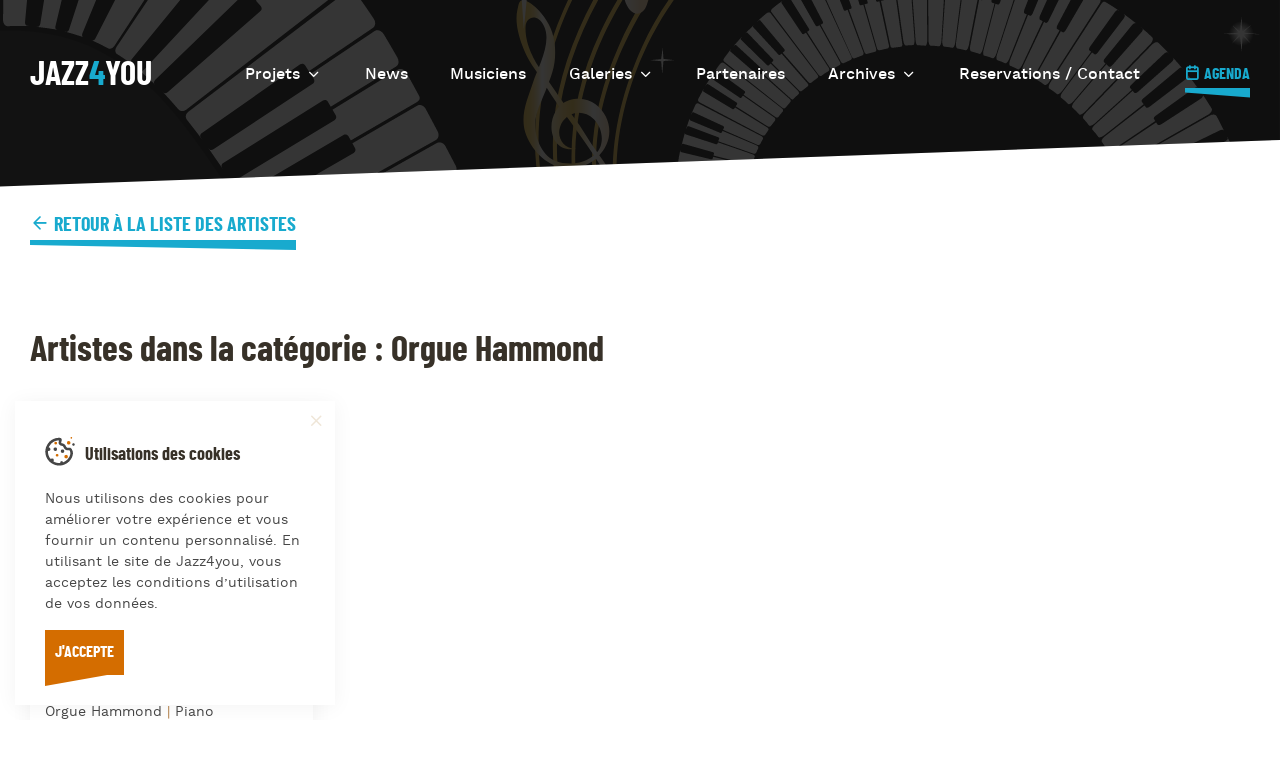

--- FILE ---
content_type: text/html; charset=UTF-8
request_url: https://jazz4you.be/categorie-artiste/orgue-hammond/
body_size: 6207
content:
<!doctype html>
<html class="no-js" lang="fr-BE">
<head>
    <meta charset="UTF-8">
    <meta name="viewport" content="width=device-width, initial-scale=1">
    <link rel="profile" href="http://gmpg.org/xfn/11">
    <link rel="shortcut icon" type="image/png" href="https://jazz4you.be/app/themes/jazz4you/assets/images/layout/favicon-144x144.png" sizes="144x144">
    <link rel="shortcut icon" type="image/x-icon" href="https://jazz4you.be/app/themes/jazz4you/assets/images/layout/favicon.ico" >

    <meta name='robots' content='index, follow, max-image-preview:large, max-snippet:-1, max-video-preview:-1' />
	<style>img:is([sizes="auto" i], [sizes^="auto," i]) { contain-intrinsic-size: 3000px 1500px }</style>
	
	<!-- This site is optimized with the Yoast SEO plugin v22.2 - https://yoast.com/wordpress/plugins/seo/ -->
	<title>orgue Hammond Archives - Jazz4you</title>
	<link rel="canonical" href="https://jazz4you.be/categorie-artiste/orgue-hammond/" />
	<meta property="og:locale" content="fr_FR" />
	<meta property="og:type" content="article" />
	<meta property="og:title" content="orgue Hammond Archives - Jazz4you" />
	<meta property="og:url" content="https://jazz4you.be/categorie-artiste/orgue-hammond/" />
	<meta property="og:site_name" content="Jazz4you" />
	<meta property="og:image" content="https://jazz4you.be/app/uploads/2020/02/Opengraph-600x400.jpg" />
	<meta property="og:image:width" content="1200" />
	<meta property="og:image:height" content="630" />
	<meta property="og:image:type" content="image/jpeg" />
	<meta name="twitter:card" content="summary_large_image" />
	<script type="application/ld+json" class="yoast-schema-graph">{"@context":"https://schema.org","@graph":[{"@type":"CollectionPage","@id":"https://jazz4you.be/categorie-artiste/orgue-hammond/","url":"https://jazz4you.be/categorie-artiste/orgue-hammond/","name":"orgue Hammond Archives - Jazz4you","isPartOf":{"@id":"https://jazz4you.be/#website"},"primaryImageOfPage":{"@id":"https://jazz4you.be/categorie-artiste/orgue-hammond/#primaryimage"},"image":{"@id":"https://jazz4you.be/categorie-artiste/orgue-hammond/#primaryimage"},"thumbnailUrl":"https://jazz4you.be/app/uploads/2014/03/Maxime-Moyaerts-31-600x400.jpg","breadcrumb":{"@id":"https://jazz4you.be/categorie-artiste/orgue-hammond/#breadcrumb"},"inLanguage":"fr-BE"},{"@type":"ImageObject","inLanguage":"fr-BE","@id":"https://jazz4you.be/categorie-artiste/orgue-hammond/#primaryimage","url":"https://jazz4you.be/app/uploads/2014/03/Maxime-Moyaerts-31-600x400.jpg","contentUrl":"https://jazz4you.be/app/uploads/2014/03/Maxime-Moyaerts-31-600x400.jpg","width":960,"height":640},{"@type":"BreadcrumbList","@id":"https://jazz4you.be/categorie-artiste/orgue-hammond/#breadcrumb","itemListElement":[{"@type":"ListItem","position":1,"name":"Home","item":"https://jazz4you.be/"},{"@type":"ListItem","position":2,"name":"orgue Hammond"}]},{"@type":"WebSite","@id":"https://jazz4you.be/#website","url":"https://jazz4you.be/","name":"Jazz4you","description":"Découvrez les nouveaux talents de la scène Jazz en Belgique","publisher":{"@id":"https://jazz4you.be/#organization"},"potentialAction":[{"@type":"SearchAction","target":{"@type":"EntryPoint","urlTemplate":"https://jazz4you.be/?s={search_term_string}"},"query-input":"required name=search_term_string"}],"inLanguage":"fr-BE"},{"@type":"Organization","@id":"https://jazz4you.be/#organization","name":"Jazz4you","url":"https://jazz4you.be/","logo":{"@type":"ImageObject","inLanguage":"fr-BE","@id":"https://jazz4you.be/#/schema/logo/image/","url":"https://www.jazz4you.be/app/uploads/2023/01/Jazz4you-logo-600x400.jpg","contentUrl":"https://www.jazz4you.be/app/uploads/2023/01/Jazz4you-logo-600x400.jpg","width":914,"height":1024,"caption":"Jazz4you"},"image":{"@id":"https://jazz4you.be/#/schema/logo/image/"}}]}</script>
	<!-- / Yoast SEO plugin. -->


<link rel="alternate" type="application/rss+xml" title="Jazz4you &raquo; Flux" href="https://jazz4you.be/feed/" />
<link rel="alternate" type="application/rss+xml" title="Jazz4you &raquo; Flux des commentaires" href="https://jazz4you.be/comments/feed/" />
<link rel="alternate" type="application/rss+xml" title="Flux pour Jazz4you &raquo; orgue Hammond Type" href="https://jazz4you.be/categorie-artiste/orgue-hammond/feed/" />
<style id='classic-theme-styles-inline-css'>
/*! This file is auto-generated */
.wp-block-button__link{color:#fff;background-color:#32373c;border-radius:9999px;box-shadow:none;text-decoration:none;padding:calc(.667em + 2px) calc(1.333em + 2px);font-size:1.125em}.wp-block-file__button{background:#32373c;color:#fff;text-decoration:none}
</style>
<style id='global-styles-inline-css'>
:root{--wp--preset--aspect-ratio--square: 1;--wp--preset--aspect-ratio--4-3: 4/3;--wp--preset--aspect-ratio--3-4: 3/4;--wp--preset--aspect-ratio--3-2: 3/2;--wp--preset--aspect-ratio--2-3: 2/3;--wp--preset--aspect-ratio--16-9: 16/9;--wp--preset--aspect-ratio--9-16: 9/16;--wp--preset--color--black: #000000;--wp--preset--color--cyan-bluish-gray: #abb8c3;--wp--preset--color--white: #ffffff;--wp--preset--color--pale-pink: #f78da7;--wp--preset--color--vivid-red: #cf2e2e;--wp--preset--color--luminous-vivid-orange: #ff6900;--wp--preset--color--luminous-vivid-amber: #fcb900;--wp--preset--color--light-green-cyan: #7bdcb5;--wp--preset--color--vivid-green-cyan: #00d084;--wp--preset--color--pale-cyan-blue: #8ed1fc;--wp--preset--color--vivid-cyan-blue: #0693e3;--wp--preset--color--vivid-purple: #9b51e0;--wp--preset--gradient--vivid-cyan-blue-to-vivid-purple: linear-gradient(135deg,rgba(6,147,227,1) 0%,rgb(155,81,224) 100%);--wp--preset--gradient--light-green-cyan-to-vivid-green-cyan: linear-gradient(135deg,rgb(122,220,180) 0%,rgb(0,208,130) 100%);--wp--preset--gradient--luminous-vivid-amber-to-luminous-vivid-orange: linear-gradient(135deg,rgba(252,185,0,1) 0%,rgba(255,105,0,1) 100%);--wp--preset--gradient--luminous-vivid-orange-to-vivid-red: linear-gradient(135deg,rgba(255,105,0,1) 0%,rgb(207,46,46) 100%);--wp--preset--gradient--very-light-gray-to-cyan-bluish-gray: linear-gradient(135deg,rgb(238,238,238) 0%,rgb(169,184,195) 100%);--wp--preset--gradient--cool-to-warm-spectrum: linear-gradient(135deg,rgb(74,234,220) 0%,rgb(151,120,209) 20%,rgb(207,42,186) 40%,rgb(238,44,130) 60%,rgb(251,105,98) 80%,rgb(254,248,76) 100%);--wp--preset--gradient--blush-light-purple: linear-gradient(135deg,rgb(255,206,236) 0%,rgb(152,150,240) 100%);--wp--preset--gradient--blush-bordeaux: linear-gradient(135deg,rgb(254,205,165) 0%,rgb(254,45,45) 50%,rgb(107,0,62) 100%);--wp--preset--gradient--luminous-dusk: linear-gradient(135deg,rgb(255,203,112) 0%,rgb(199,81,192) 50%,rgb(65,88,208) 100%);--wp--preset--gradient--pale-ocean: linear-gradient(135deg,rgb(255,245,203) 0%,rgb(182,227,212) 50%,rgb(51,167,181) 100%);--wp--preset--gradient--electric-grass: linear-gradient(135deg,rgb(202,248,128) 0%,rgb(113,206,126) 100%);--wp--preset--gradient--midnight: linear-gradient(135deg,rgb(2,3,129) 0%,rgb(40,116,252) 100%);--wp--preset--font-size--small: 13px;--wp--preset--font-size--medium: 20px;--wp--preset--font-size--large: 36px;--wp--preset--font-size--x-large: 42px;--wp--preset--spacing--20: 0.44rem;--wp--preset--spacing--30: 0.67rem;--wp--preset--spacing--40: 1rem;--wp--preset--spacing--50: 1.5rem;--wp--preset--spacing--60: 2.25rem;--wp--preset--spacing--70: 3.38rem;--wp--preset--spacing--80: 5.06rem;--wp--preset--shadow--natural: 6px 6px 9px rgba(0, 0, 0, 0.2);--wp--preset--shadow--deep: 12px 12px 50px rgba(0, 0, 0, 0.4);--wp--preset--shadow--sharp: 6px 6px 0px rgba(0, 0, 0, 0.2);--wp--preset--shadow--outlined: 6px 6px 0px -3px rgba(255, 255, 255, 1), 6px 6px rgba(0, 0, 0, 1);--wp--preset--shadow--crisp: 6px 6px 0px rgba(0, 0, 0, 1);}:where(.is-layout-flex){gap: 0.5em;}:where(.is-layout-grid){gap: 0.5em;}body .is-layout-flex{display: flex;}.is-layout-flex{flex-wrap: wrap;align-items: center;}.is-layout-flex > :is(*, div){margin: 0;}body .is-layout-grid{display: grid;}.is-layout-grid > :is(*, div){margin: 0;}:where(.wp-block-columns.is-layout-flex){gap: 2em;}:where(.wp-block-columns.is-layout-grid){gap: 2em;}:where(.wp-block-post-template.is-layout-flex){gap: 1.25em;}:where(.wp-block-post-template.is-layout-grid){gap: 1.25em;}.has-black-color{color: var(--wp--preset--color--black) !important;}.has-cyan-bluish-gray-color{color: var(--wp--preset--color--cyan-bluish-gray) !important;}.has-white-color{color: var(--wp--preset--color--white) !important;}.has-pale-pink-color{color: var(--wp--preset--color--pale-pink) !important;}.has-vivid-red-color{color: var(--wp--preset--color--vivid-red) !important;}.has-luminous-vivid-orange-color{color: var(--wp--preset--color--luminous-vivid-orange) !important;}.has-luminous-vivid-amber-color{color: var(--wp--preset--color--luminous-vivid-amber) !important;}.has-light-green-cyan-color{color: var(--wp--preset--color--light-green-cyan) !important;}.has-vivid-green-cyan-color{color: var(--wp--preset--color--vivid-green-cyan) !important;}.has-pale-cyan-blue-color{color: var(--wp--preset--color--pale-cyan-blue) !important;}.has-vivid-cyan-blue-color{color: var(--wp--preset--color--vivid-cyan-blue) !important;}.has-vivid-purple-color{color: var(--wp--preset--color--vivid-purple) !important;}.has-black-background-color{background-color: var(--wp--preset--color--black) !important;}.has-cyan-bluish-gray-background-color{background-color: var(--wp--preset--color--cyan-bluish-gray) !important;}.has-white-background-color{background-color: var(--wp--preset--color--white) !important;}.has-pale-pink-background-color{background-color: var(--wp--preset--color--pale-pink) !important;}.has-vivid-red-background-color{background-color: var(--wp--preset--color--vivid-red) !important;}.has-luminous-vivid-orange-background-color{background-color: var(--wp--preset--color--luminous-vivid-orange) !important;}.has-luminous-vivid-amber-background-color{background-color: var(--wp--preset--color--luminous-vivid-amber) !important;}.has-light-green-cyan-background-color{background-color: var(--wp--preset--color--light-green-cyan) !important;}.has-vivid-green-cyan-background-color{background-color: var(--wp--preset--color--vivid-green-cyan) !important;}.has-pale-cyan-blue-background-color{background-color: var(--wp--preset--color--pale-cyan-blue) !important;}.has-vivid-cyan-blue-background-color{background-color: var(--wp--preset--color--vivid-cyan-blue) !important;}.has-vivid-purple-background-color{background-color: var(--wp--preset--color--vivid-purple) !important;}.has-black-border-color{border-color: var(--wp--preset--color--black) !important;}.has-cyan-bluish-gray-border-color{border-color: var(--wp--preset--color--cyan-bluish-gray) !important;}.has-white-border-color{border-color: var(--wp--preset--color--white) !important;}.has-pale-pink-border-color{border-color: var(--wp--preset--color--pale-pink) !important;}.has-vivid-red-border-color{border-color: var(--wp--preset--color--vivid-red) !important;}.has-luminous-vivid-orange-border-color{border-color: var(--wp--preset--color--luminous-vivid-orange) !important;}.has-luminous-vivid-amber-border-color{border-color: var(--wp--preset--color--luminous-vivid-amber) !important;}.has-light-green-cyan-border-color{border-color: var(--wp--preset--color--light-green-cyan) !important;}.has-vivid-green-cyan-border-color{border-color: var(--wp--preset--color--vivid-green-cyan) !important;}.has-pale-cyan-blue-border-color{border-color: var(--wp--preset--color--pale-cyan-blue) !important;}.has-vivid-cyan-blue-border-color{border-color: var(--wp--preset--color--vivid-cyan-blue) !important;}.has-vivid-purple-border-color{border-color: var(--wp--preset--color--vivid-purple) !important;}.has-vivid-cyan-blue-to-vivid-purple-gradient-background{background: var(--wp--preset--gradient--vivid-cyan-blue-to-vivid-purple) !important;}.has-light-green-cyan-to-vivid-green-cyan-gradient-background{background: var(--wp--preset--gradient--light-green-cyan-to-vivid-green-cyan) !important;}.has-luminous-vivid-amber-to-luminous-vivid-orange-gradient-background{background: var(--wp--preset--gradient--luminous-vivid-amber-to-luminous-vivid-orange) !important;}.has-luminous-vivid-orange-to-vivid-red-gradient-background{background: var(--wp--preset--gradient--luminous-vivid-orange-to-vivid-red) !important;}.has-very-light-gray-to-cyan-bluish-gray-gradient-background{background: var(--wp--preset--gradient--very-light-gray-to-cyan-bluish-gray) !important;}.has-cool-to-warm-spectrum-gradient-background{background: var(--wp--preset--gradient--cool-to-warm-spectrum) !important;}.has-blush-light-purple-gradient-background{background: var(--wp--preset--gradient--blush-light-purple) !important;}.has-blush-bordeaux-gradient-background{background: var(--wp--preset--gradient--blush-bordeaux) !important;}.has-luminous-dusk-gradient-background{background: var(--wp--preset--gradient--luminous-dusk) !important;}.has-pale-ocean-gradient-background{background: var(--wp--preset--gradient--pale-ocean) !important;}.has-electric-grass-gradient-background{background: var(--wp--preset--gradient--electric-grass) !important;}.has-midnight-gradient-background{background: var(--wp--preset--gradient--midnight) !important;}.has-small-font-size{font-size: var(--wp--preset--font-size--small) !important;}.has-medium-font-size{font-size: var(--wp--preset--font-size--medium) !important;}.has-large-font-size{font-size: var(--wp--preset--font-size--large) !important;}.has-x-large-font-size{font-size: var(--wp--preset--font-size--x-large) !important;}
:where(.wp-block-post-template.is-layout-flex){gap: 1.25em;}:where(.wp-block-post-template.is-layout-grid){gap: 1.25em;}
:where(.wp-block-columns.is-layout-flex){gap: 2em;}:where(.wp-block-columns.is-layout-grid){gap: 2em;}
:root :where(.wp-block-pullquote){font-size: 1.5em;line-height: 1.6;}
</style>
<link rel='stylesheet' id='cask-select2-css' href='https://jazz4you.be/app/mu-plugins/cask/source/assets/vendor/select2/css/select2.min.css?ver=6.8.1' media='all' />
<link rel='stylesheet' id='fancybox-style-css' href='https://jazz4you.be/app/themes/jazz4you/assets/vendor/fancybox/jquery.fancybox.min.css?ver=6.8.1' media='all' />
<link rel='stylesheet' id='swiper-style-css' href='https://jazz4you.be/app/themes/jazz4you/assets/vendor/swiper/swiper.min.css?ver=6.8.1' media='all' />
<link rel='stylesheet' id='jazz4you-style-css' href='https://jazz4you.be/app/themes/jazz4you/style.css?ver=20200727' media='all' />
<link rel='stylesheet' id='jazz4you-debug-fonts-css' href='https://jazz4you.be/app/themes/jazz4you/debug/fonts.css?ver=20200727' media='all' />
<link rel='stylesheet' id='jazz4you-main-css' href='https://jazz4you.be/app/themes/jazz4you/assets/css/jazz4you.css?ver=20200727' media='all' />
<link rel='stylesheet' id='print-css' href='https://jazz4you.be/app/themes/jazz4you/assets/css/print.css?ver=20200727' media='print' />
<script src="https://jazz4you.be/wordpress/wp-includes/js/jquery/jquery.min.js?ver=3.7.1" id="jquery-core-js"></script>
<script src="https://jazz4you.be/wordpress/wp-includes/js/jquery/jquery-migrate.min.js?ver=3.4.1" id="jquery-migrate-js"></script>
<script src="https://jazz4you.be/app/mu-plugins/cask/source/assets/vendor/select2/js/select2.min.js?ver=6.8.1" id="cask-select2-js"></script>
<script id="cask-public-js-extra">
/* <![CDATA[ */
var caskL10n = {"constants":{"cask_url":"https:\/\/jazz4you.be\/app\/mu-plugins\/cask\/source\/","cask_version":"1.5.1","cask_domain":"cask","cask_directory":"\/var\/www\/vhosts\/jazz4you.be\/httpdocs\/app\/mu-plugins\/cask\/source\/","cask_ajax_url":"https:\/\/jazz4you.be\/wordpress\/wp-admin\/admin-ajax.php?cask=true"},"contact":{"status":{"success":"The status for this message has been updated"}}};
/* ]]> */
</script>
<script src="https://jazz4you.be/app/mu-plugins/cask/source/assets/js/public.js?ver=1.5.1" id="cask-public-js"></script>
<link rel="https://api.w.org/" href="https://jazz4you.be/wp-json/" />

    <script>document.documentElement.classList.remove( 'no-js' );</script>
</head><body class="archive tax-artist-type term-orgue-hammond term-38 wp-theme-jazz4you">
    <div id="site-wrap">
        <header id="site-header" class="site-header">
    <div class="wrapper inner">
        <div class="header-main">
            <a class="site-title" href="https://jazz4you.be/" title="Revenir à la page d'accueil">Jazz<span>4</span>you</a>

            <div class="site-navigation">
                <button class="site-navigation-toggle hamburger" data-action="main-menu-toggle">
                    <span class="line"></span>
                </button>

                                <nav class="site-nav">
                <ul id="site-main-menu" class="menu"><li  class="menu-item menu-item-type-custom menu-item-object-custom menu-item-has-children"><span>Projets</span></a><button class="sub-menu-toggle" title="Afficher le sous-menu"><span class="icon icon-bottom" aria-hidden="true"></span></button>
<ul class="sub-menu">
	<li  class="menu-item menu-item-type-post_type menu-item-object-page"><a href="https://jazz4you.be/projets/introduction/"><span>Introduction</span></a></li>
	<li  class="menu-item menu-item-type-post_type menu-item-object-page"><a href="https://jazz4you.be/projets/resurection/"><span>Resurrection</span></a></li>
	<li  class="menu-item menu-item-type-post_type menu-item-object-page"><a href="https://jazz4you.be/projets/eretz/"><span>Eretz</span></a></li>
</ul>
</li>
<li  class="menu-item menu-item-type-post_type menu-item-object-page current_page_parent"><a href="https://jazz4you.be/news/"><span>News</span></a></li>
<li  class="menu-item menu-item-type-post_type menu-item-object-page"><a href="https://jazz4you.be/musiciens/"><span>Musiciens</span></a></li>
<li  class="menu-item menu-item-type-custom menu-item-object-custom menu-item-has-children"><span>Galeries</span></a><button class="sub-menu-toggle" title="Afficher le sous-menu"><span class="icon icon-bottom" aria-hidden="true"></span></button>
<ul class="sub-menu">
	<li  class="menu-item menu-item-type-post_type menu-item-object-page"><a href="https://jazz4you.be/galerie/galerie-photos/"><span>Galerie photos</span></a></li>
	<li  class="menu-item menu-item-type-post_type menu-item-object-page"><a href="https://jazz4you.be/galerie/galerie-videos/"><span>Galerie Vidéos</span></a></li>
</ul>
</li>
<li  class="menu-item menu-item-type-post_type menu-item-object-page"><a href="https://jazz4you.be/nos-partenaires/"><span>Partenaires</span></a></li>
<li  class="menu-item menu-item-type-custom menu-item-object-custom menu-item-has-children"><span>Archives</span></a><button class="sub-menu-toggle" title="Afficher le sous-menu"><span class="icon icon-bottom" aria-hidden="true"></span></button>
<ul class="sub-menu">
	<li  class="menu-item menu-item-type-post_type menu-item-object-page"><a href="https://jazz4you.be/projets/le-jazz-sinvite/"><span>Le Jazz s’invite…</span></a></li>
	<li  class="menu-item menu-item-type-post_type menu-item-object-page"><a href="https://jazz4you.be/full-circle/"><span>Full Circle</span></a></li>
	<li  class="menu-item menu-item-type-post_type menu-item-object-page"><a href="https://jazz4you.be/journee-internationale-du-jazz/"><span>Journée Internationale du Jazz</span></a></li>
	<li  class="menu-item menu-item-type-post_type menu-item-object-page"><a href="https://jazz4you.be/projets/jazz-a-uccle/"><span>Jazz à Uccle</span></a></li>
	<li  class="menu-item menu-item-type-post_type menu-item-object-page"><a href="https://jazz4you.be/limprimerie-le-6-6-6/"><span>L’Imprimerie / Le 6.6.6.</span></a></li>
	<li  class="menu-item menu-item-type-post_type menu-item-object-page"><a href="https://jazz4you.be/le-onze-quatre-vingt/"><span>Le Onze Quatre-vingt</span></a></li>
	<li  class="menu-item menu-item-type-post_type menu-item-object-page"><a href="https://jazz4you.be/diner-jazz/"><span>Dîner Jazz</span></a></li>
	<li  class="menu-item menu-item-type-post_type menu-item-object-page"><a href="https://jazz4you.be/los-a-moelle/"><span>L’Os à Moelle</span></a></li>
	<li  class="menu-item menu-item-type-post_type menu-item-object-page"><a href="https://jazz4you.be/jazz-nights/"><span>Jazz Nights</span></a></li>
	<li  class="menu-item menu-item-type-post_type menu-item-object-page"><a href="https://jazz4you.be/les-midis-jazz/"><span>Les Midis-Jazz</span></a></li>
	<li  class="menu-item menu-item-type-post_type menu-item-object-page"><a href="https://jazz4you.be/jazz-au-pavillon/"><span>Jazz au Pavillon</span></a></li>
	<li  class="menu-item menu-item-type-post_type menu-item-object-page"><a href="https://jazz4you.be/jazz-jam-at-cbg/"><span>Jazz &#038; Jam at CBG</span></a></li>
</ul>
</li>
<li  class="menu-item menu-item-type-post_type menu-item-object-page"><a href="https://jazz4you.be/contact/"><span>Reservations / Contact</span></a></li>
</ul>                    <div class="button-border scheme-blue button-agenda"><a href="/agenda">Agenda <span class="border"></span></a></div>
                </nav>
                            </div>
        </div>
    </div>
    </header>        <main class="site-main"><div id="page">
    <div class="wrapper inner">
        <div class="layout">
            <div class="layout-main">
                <div class="button-wrapper">
                    <a class="button button-border button-back scheme-blue" href="https://jazz4you.be/musiciens/" title="Retour à la liste des artistes">
                        <span class="icon icon-previous" aria-hidden="true"></span>
                        Retour à la liste des artistes                        <span class="border"></span>
                    </a>
                </div>
                <h1 class="page-title">Artistes dans la catégorie : Orgue Hammond</h1>

                                <ul class="artists-list">
                                    <li><div class="post-card-link artist-card-link">
    <article id="artist-1492" class="artist-card post-card post-1492 artist type-artist status-publish has-post-thumbnail hentry artist-type-orgue-hammond artist-type-piano">
        <div class="card-content">
                        <a class="card-picture-wrapper" href="https://jazz4you.be/profil-musicien/moyaerts-maxime/" title="Lire la suite : Moyaerts Maxime">
                <div class="card-picture" style="background-image: url('https://jazz4you.be/app/uploads/2014/03/Maxime-Moyaerts-31.jpg');"><img src="https://jazz4you.be/app/uploads/2014/03/Maxime-Moyaerts-31.jpg" alt="Image de l’artiste"></div>
            </a>
                        <header class="card-header">
                                <div class="categories-list-wrapper">
                    <ul class="categories-list">
                    <li><a href="https://jazz4you.be/categorie-artiste/orgue-hammond/" title="Voir tous les artistes dans : orgue Hammond">Orgue Hammond</a></li><li><a href="https://jazz4you.be/categorie-artiste/piano/" title="Voir tous les artistes dans : piano">Piano</a></li>                    </ul>
                </div>
                                <h3 class="card-title"><a href="https://jazz4you.be/profil-musicien/moyaerts-maxime/" title="Lire la suite : Moyaerts Maxime">Moyaerts Maxime</a></h3>
                <div class="card-metas">
                    <div class="card-meta publish">Fiche créée le 15/03/14</div>
                </div>
            </header>
        </div>
    </article>
</div></li>
                                </ul>
                <div class="pagination page-row"></div>                            </div>
        </div>
    </div>
</div>
        </main>
        <footer id="site-footer">
            <div class="wrapper inner">
                <div class="footer-top">
                    <div class="footer-col footer-logo">
                        <a class="site-title" href="https://jazz4you.be/" title="Revenir à la page d'accueil">Jazz<span>4</span>you</a>
                    </div>
                                        <div class="footer-col social-networks">
                        <h3 class="footer-title">Suivez-nous sur</h3>
                        <ul class="social-networks-list">
                                                        <li><a class="icon icon-facebook" href="https://fr-fr.facebook.com/jazz4you.be/" target="_blank" rel="nofollow" title="Suivez-nous sur Facebook"></a></li>
                                                                                    <li><a class="icon icon-instagram" href="https://www.instagram.com/jazz4you.be/" target="_blank" rel="nofollow" title="Nous suivre sur Instagram"></a></li>
                                                    </ul>
                    </div>
                                    </div>
                <div class="footer-bottom">
                    <div class="footer-col">
                        <span class="terms-copy">&copy; Jazz4you 2019 &ndash; 2026 Tous droits réservés</span>
                    </div>
                    <div class="footer-col">
                                                <nav class="terms-nav">
                        <ul id="menu-menu-legal" class="legal-menu"><li id="menu-item-4181" class="menu-item menu-item-type-post_type menu-item-object-page menu-item-privacy-policy menu-item-4181"><a rel="privacy-policy" href="https://jazz4you.be/declaration-de-confidentialite/">Déclaration de confidentialité</a></li>
<li id="menu-item-4182" class="menu-item menu-item-type-post_type menu-item-object-page menu-item-4182"><a href="https://jazz4you.be/utilisation-des-cookies/">Cookies</a></li>
<li id="menu-item-4184" class="menu-item menu-item-type-post_type menu-item-object-page menu-item-4184"><a href="https://jazz4you.be/note-particuliere-sur-la-notion-de-consentement-explicite/">RGPD &#038; consentement</a></li>
<li id="menu-item-4183" class="menu-item menu-item-type-post_type menu-item-object-page menu-item-4183"><a href="https://jazz4you.be/conditions-generales-dutilisation-du-site-web/">Conditions générales d’utilisation</a></li>
</ul>                        </nav>
                                            </div>
                    <div class="footer-col site-madeby">
                        <a id="madeby-reaklab" href="https://www.reaklab.com" rel="nofollow" target="_blank" title="Reaklab, agence digital basée à Mons, Belgique, construit des expériences web depuis 2010">
                            <img src="https://jazz4you.be/app/themes/jazz4you/assets/images/layout/logo-reaklab.svg" alt="Tricoté main avec amour par Reaklab" />
                        </a>
                    </div>
                </div>
            </div>
	</footer>
        <script type="speculationrules">
{"prefetch":[{"source":"document","where":{"and":[{"href_matches":"\/*"},{"not":{"href_matches":["\/wordpress\/wp-*.php","\/wordpress\/wp-admin\/*","\/app\/uploads\/*","\/app\/*","\/app\/plugins\/*","\/app\/themes\/jazz4you\/*","\/*\\?(.+)"]}},{"not":{"selector_matches":"a[rel~=\"nofollow\"]"}},{"not":{"selector_matches":".no-prefetch, .no-prefetch a"}}]},"eagerness":"conservative"}]}
</script>
<script src="https://jazz4you.be/app/plugins/jazz4you/assets/vendor/cookie/js.cookie.min.js?ver=0.9.1" id="jazz4you-cookies-js"></script>
<script src="https://jazz4you.be/app/plugins/jazz4you/assets/js/public.min.js?ver=0.9.1" id="jazz4you-public-js"></script>
<script src="https://jazz4you.be/app/themes/jazz4you/assets/vendor/swiper/swiper.min.js?ver=20200727" id="swiper-js"></script>
<script src="https://jazz4you.be/app/themes/jazz4you/assets/vendor/fancybox/jquery.fancybox.min.js?ver=20200727" id="fancybox-js"></script>
<script src="https://jazz4you.be/app/themes/jazz4you/assets/vendor/fitvids/jquery.fitvids.js?ver=20200727" id="fitvids-js"></script>
<script src="https://jazz4you.be/wordpress/wp-includes/js/hoverIntent.min.js?ver=1.10.2" id="hoverIntent-js"></script>
<script src="https://jazz4you.be/app/themes/jazz4you/assets/vendor/polyfill/clip-path.min.js?ver=20200727" id="clip-path-js"></script>
<script id="jazz4you-script-js-extra">
/* <![CDATA[ */
var jazz4you_i18n = {"template_directory_uri":"https:\/\/jazz4you.be\/app\/themes\/jazz4you","scrollable_text":"Scroller \u00e0 gauche et \u00e0 droite"};
/* ]]> */
</script>
<script src="https://jazz4you.be/app/themes/jazz4you/assets/js/main.min.js?ver=20200727" id="jazz4you-script-js"></script>
<div id="cookies-bar" class="cookies-bar" style="display: none">
    <button class="button-close icon icon-close" aria-hidden="true"></button>
    <div class="cookies-title-wrapper">
        <img id="icon-cookies" class="icon-cookies" src="https://jazz4you.be/app/themes/jazz4you/assets/images/icon-cookies.svg" alt="Cookie">
        <h3 class="cookies-title">Utilisations des cookies</h3>
    </div>
    <div class="cookies-description">
    	<p>Nous utilisons des cookies pour améliorer votre expérience et vous fournir un contenu personnalisé. En utilisant le site de Jazz4you, vous acceptez les conditions d’utilisation de vos données.</p>
    	    </div>
        <button type="button" class="button button-secondary accept-cookies-usage" value="J'accepte" name="cookies" id="cookies">
        <span class="text">J'accepte</span>
    </button>
    </div>    </div>
</body>
</html>


--- FILE ---
content_type: text/css
request_url: https://jazz4you.be/app/themes/jazz4you/assets/css/jazz4you.css?ver=20200727
body_size: 18009
content:
html,body,div,span,applet,object,iframe,h1,h2,h3,h4,h5,h6,p,blockquote,pre,a,abbr,acronym,address,big,cite,code,del,dfn,em,img,ins,kbd,q,s,samp,small,strike,strong,sub,sup,tt,var,b,u,i,center,dl,dt,dd,ol,ul,li,fieldset,form,label,legend,table,caption,tbody,tfoot,thead,tr,th,td,article,aside,canvas,details,embed,figure,figcaption,footer,header,hgroup,menu,nav,output,ruby,section,summary,time,mark,audio,video{margin:0;padding:0;border:0;font:inherit;font-size:100%;vertical-align:baseline}html{line-height:1em}ol,ul{list-style:none}table{border-collapse:collapse;border-spacing:0}caption,th,td{text-align:left;font-weight:normal;vertical-align:middle}q,blockquote{quotes:none}q:before,q:after,blockquote:before,blockquote:after{content:"";content:none}a img{border:none}article,aside,details,figcaption,figure,footer,header,hgroup,main,menu,nav,section,summary{display:block}button{border:none;outline:none}@font-face{font-family:'Playfair';src:url("../fonts/playfair/playfairdisplay-bold-webfont.woff") format("woff");font-weight:500;font-style:normal}@font-face{font-family:'Playfair';src:url("../fonts/playfair/playfairdisplay-bolditalic-webfont.woff") format("woff");font-weight:500;font-style:italic}@font-face{font-family:'Playfair';src:url("../fonts/playfair/playfairdisplay-italic-webfont.woff") format("woff");font-weight:300;font-style:italic}@font-face{font-family:'Playfair';src:url("../fonts/playfair/playfairdisplay-regular-webfont.woff") format("woff");font-weight:300;font-style:normal}@font-face{font-family:'Work_sans';src:url("../fonts/worksans/worksans-bold-webfont.woff") format("woff");font-weight:700;font-style:normal}@font-face{font-family:'Work_sans';src:url("../fonts/worksans/worksans-semibold-webfont.woff") format("woff");font-weight:600;font-style:normal}@font-face{font-family:'Work_sans';src:url("../fonts/worksans/worksans-medium-webfont.woff") format("woff");font-weight:500;font-style:normal}@font-face{font-family:'Work_sans';src:url("../fonts/worksans/worksans-regular-webfont.woff") format("woff");font-weight:400;font-style:normal}@font-face{font-family:'Barlow';src:url("../fonts/barlow/barlowcondensed-bold-webfont.woff") format("woff");font-weight:700;font-style:normal}@font-face{font-family:'Barlow';src:url("../fonts/barlow/barlowcondensed-medium-webfont.woff") format("woff");font-weight:500;font-style:normal}@font-face{font-family:'Barlow';src:url("../fonts/barlow/barlowcondensed-regular-webfont.woff") format("woff");font-weight:400;font-style:normal}@font-face{font-family:'jazz4you';src:url("../icons/jazz4you.eot?x5w0o");src:url("../icons/jazz4you.eot?x5w0o#iefix") format("embedded-opentype"),url("../icons/jazz4you.ttf?x5w0o") format("truetype"),url("../icons/jazz4you.woff?x5w0o") format("woff"),url("../icons/jazz4you.svg?x5w0o#jazz4you") format("svg");font-weight:normal;font-style:normal;font-display:block}[class^="icon-"],[class*=" icon-"]{font-family:'jazz4you' !important;speak:none;font-style:normal;font-weight:normal;font-variant:normal;text-transform:none;line-height:1;-webkit-font-smoothing:antialiased;-moz-osx-font-smoothing:grayscale}.icon-scale:before{content:"\e924"}.icon-updated:before{content:"\e923"}.icon-facebook-outline:before{content:"\e922"}.icon-time:before{content:"\e921"}.icon-bookmark:before{content:"\e91f"}.icon-tag:before{content:"\e920"}.icon-search:before{content:"\e91e"}.icon-close:before{content:"\e91d"}.icon-printer:before{content:"\e91c"}.icon-list:before{content:"\e91b"}.icon-facebook:before{content:"\e900";color:#1877f2}.icon-twitter:before{content:"\e901";color:#1da1f2}.icon-instagram:before{content:"\e914";color:#e4405f}.icon-warning:before{content:"\e902"}.icon-down:before{content:"\e903"}.icon-previous:before{content:"\e904"}.icon-next:before{content:"\e905"}.icon-up:before{content:"\e906"}.icon-award:before{content:"\e907"}.icon-calendar:before{content:"\e908"}.icon-check:before{content:"\e909"}.icon-success:before{content:"\e90a"}.icon-bottom:before{content:"\e90b"}.icon-top:before{content:"\e90c"}.icon-eye:before{content:"\e90d"}.icon-help:before{content:"\e90e"}.icon-home:before{content:"\e90f"}.icon-information:before{content:"\e910"}.icon-link:before{content:"\e911"}.icon-mail:before{content:"\e912"}.icon-music:before{content:"\e913"}.icon-phone:before{content:"\e915"}.icon-play:before{content:"\e916"}.icon-play-circle:before{content:"\e917"}.icon-star:before{content:"\e918"}.icon-user:before{content:"\e919"}.icon-error:before{content:"\e91a"}a{text-decoration:none;color:#18aace;-webkit-transition:color 0.2s ease-in-out;transition:color 0.2s ease-in-out}a:hover{text-decoration:none}a:active{outline:none}a:focus{-moz-outline-style:none}a:hover,a:focus{color:#46bbd8}strong,b{font-weight:700}@-moz-document url-prefix(){strong,b{font-weight:500}}em,i{font-style:italic}.clearfix{clear:both}.wrapper{max-width:1250px;margin:0 auto}.wrapper.inner{padding-left:.9375rem;padding-right:.9375rem}@media print, screen and (min-width: 40em){.wrapper.inner{padding-left:.9375rem;padding-right:.9375rem}}#page{width:100%;height:100%}.page-row{padding:40px 0}@media print, screen and (min-width: 48em){.page-row{padding:3.75rem 0}}@media print, screen and (min-width: 48em){.wrapper-inner{margin:0 auto;max-width:1030px}}h1,h2,h3,h4{font-family:"Barlow",Arial,Helvetica,sans-serif;color:#373128;line-height:1.3;margin-bottom:0.8em;font-weight:600}h1{font-size:1.875rem}h2{font-size:1.5rem}h3{font-size:1.3125rem}h4{font-size:1.25rem}@-moz-document url-prefix(){h1,h2,h3,h4{font-weight:500}}@media print, screen and (min-width: 48em){h1{font-size:2.25rem}h2{font-size:1.875rem}h3{font-size:1.5rem}h4{font-size:1.3125rem}}h1,.page-title{margin-top:.9375rem;margin-bottom:1.40625rem}@media print, screen and (min-width: 48em){h1,.page-title{margin-top:2.34375rem;margin-bottom:2.34375rem}}.title-2.scheme-blue,.title-3.scheme-blue{color:#18aace}.title-2.scheme-orange,.title-3.scheme-orange{color:#D46D00}.item-meta{color:#787471}.block-content{background:white;-webkit-box-shadow:0 2px 20px 0 rgba(0,0,0,0.05);box-shadow:0 2px 20px 0 rgba(0,0,0,0.05);padding:1.875rem}hr.separator{position:relative;height:1px;overflow:hidden;border:0;margin:.9375rem 0}hr.separator:after{content:'';background:#F5F0E4;height:1px;width:100%;position:absolute;left:0;top:0}.rte *:first-child{margin-top:0}.rte+.introduction,.rte+.isolated-block,.rte+address{margin-top:1.5em}.rte p:empty{height:0 !important;margin:0 !important}.rte p:last-child{margin-bottom:0}.rte .clearfix{width:100%;border-top:2px dotted #F5F0E4;border-bottom:2px dotted #F5F0E4;margin:0;background:none;height:10px}.rte .clearfix::before,.rte .clearfix::after{display:table;content:' ';-ms-flex-preferred-size:0;flex-basis:0;-webkit-box-ordinal-group:2;-ms-flex-order:1;order:1}.rte .clearfix::after{clear:both}.rte a{text-decoration:underline}.rte .button-wrap a{margin-bottom:5px !important}.rte .button-wrap a:after{z-index:-1 !important}.rte a.accent-link{margin-bottom:5px !important}.rte a.accent-link:after{z-index:-1 !important}.rte a[target="_blank"]:after{margin-left:4px;margin-right:5px;position:relative;top:2px}.rte strong{font-weight:700}.rte table{width:100%;min-width:640px;margin:1.5em 0;border-collapse:collapse}.rte table tr:nth-child(even){background:#F9F5EF}.rte table th,.rte table td{text-align:left;border:none;padding:5px 10px;-webkit-box-sizing:border-box;box-sizing:border-box}.rte table td{padding:.9375rem;vertical-align:top}.rte table th{vertical-align:middle;padding:.9375rem;background:#18aace;color:white;text-align:left;font-family:"Work_sans",Helvetica,Arial,sans-serif;text-transform:none;font-weight:700}.rte h1:first-of-type{margin-top:0}.rte h1,.rte h2,.rte h3,.rte h4{line-height:1.3;margin:0.8em 0}.rte h1{font-size:1.875rem}.rte h2{font-size:1.5rem;color:#18aace;font-weight:600}.rte h3{font-size:1.3125rem;color:#373128;font-weight:600}.rte h4{font-size:1.25rem;font-weight:600}@media print, screen and (min-width: 48em){.rte h1{font-size:2.25rem}.rte h2{font-size:1.875rem}.rte h3{font-size:1.5rem}.rte h4{font-size:1.3125rem}}.rte ol{list-style:none}.rte ol ul{padding-left:15px;list-style:none}.rte ul ol{padding-left:.9375rem;list-style:none}.rte ul{list-style:none;padding:0;overflow:hidden;margin:1em 0 1em .9375rem}.rte ul li{position:relative;left:20px;width:calc(100% - 20px)}.rte ul li:before{content:'';background:#D46D00;width:6px;height:6px;border-radius:6px;font-weight:bold;display:inline-block;position:absolute;top:9px;left:-19px}.rte ol{position:relative;counter-reset:number;overflow:hidden;list-style:none;margin:.9375rem 0 .9375rem .9375rem;padding:0;overflow:hidden}.rte ol>li{position:relative;left:26px;width:calc(100% - 15px)}.rte ol>li:before{position:absolute;counter-increment:number;content:"" counter(number) ".";margin-right:5px;text-align:right;right:100%}.rte hr{border:none;height:1px;background:#F5F0E4}.rte blockquote{font-family:"Work_sans",Helvetica,Arial,sans-serif;clear:both;font-size:1.25rem;position:relative;margin:2em 0;padding:50px 50px 40px 50px;font-weight:300;background-color:#F9F5EF}.rte blockquote:before,.rte blockquote:after{position:absolute;display:inline-block;color:#D46D00;font-weight:700;font-size:2rem;line-height:0}.rte blockquote:before{top:53px;left:17px;content:'\201C'}.rte blockquote:after{right:26px;bottom:37px;content:'\201D'}.rte blockquote p{display:inline;margin:0}.rte blockquote p+p,.rte blockquote p+*{margin:0.925em 0 0}@media print, screen and (min-width: 40em){.rte blockquote{padding:50px 110px 40px 110px}.rte blockquote:before{left:77px}.rte blockquote:after{right:96px}.rte blockquote:before,.rte blockquote:after{font-size:2.5rem}}.rte .alignleft img,.rte .alignright img,.rte .aligncenter img{display:inline-block;height:auto}.rte .alignleft{float:left;margin-right:0.5em}.rte .alignright{float:right;margin-left:0.5em}@media print, screen and (min-width: 40em){.rte .alignleft img,.rte .alignright img,.rte .aligncenter img{margin-top:0}.rte .alignleft{display:inline-block;float:left;margin-right:1.40625rem}.rte .alignright{display:inline-block;float:right;margin-left:1.40625rem}.rte .aligncenter{clear:both;display:block;margin-left:auto;margin-right:auto}}.rte img.size-full{width:auto}.rte img{display:block;height:auto;position:relative;-webkit-box-sizing:border-box;box-sizing:border-box;max-width:100%;height:auto;margin-bottom:.9375rem}.rte img:after{content:attr(alt);display:block;font-size:.75rem;font-style:italic}.rte .wp-caption{max-width:100%}@media print, screen and (min-width: 40em){.rte .wp-caption.alignleft,.rte .wp-caption.align-right{max-width:50%}}.rte .wp-caption-text,.rte .wp-caption-dd{margin-top:5px;color:#787471;font-size:.75rem;line-height:1.4}.rte .gallery-introduction+.gallery{margin-top:0}.rte .gallery .gallery-item{width:100%}.rte .gallery .gallery-item a{position:relative;display:-webkit-box;display:-ms-flexbox;display:flex;-webkit-box-align:center;-ms-flex-align:center;align-items:center;-webkit-box-pack:center;-ms-flex-pack:center;justify-content:center;text-decoration:none}.rte .gallery .gallery-item a:before{position:absolute;content:'';top:0;left:0;right:0;bottom:0;pointer-events:none;background:#464646;opacity:0;-webkit-transition:all 0.2s;transition:all 0.2s;z-index:1}.rte .gallery .gallery-item a:after{position:absolute;content:'\e924';font-family:'jazz4you';color:white;font-size:2em;z-index:2;opacity:0;-webkit-transform:scale(0.5);transform:scale(0.5);-webkit-transition:all 0.2s;transition:all 0.2s}.rte .gallery .gallery-item a:hover:before{position:absolute;content:'';top:0;left:0;right:0;bottom:0;pointer-events:none;opacity:.6}.rte .gallery .gallery-item a:hover:after{-webkit-transform:scale(1);transform:scale(1);opacity:1}@media print, screen and (min-width: 27.5em){.rte .gallery .gallery-item{width:50%}}@media print, screen and (min-width: 40em){.rte .gallery .gallery-item{width:20%}}.rte .gallery{display:-webkit-box;display:-ms-flexbox;display:flex;-ms-flex-wrap:wrap;flex-wrap:wrap;margin:15px -15px;clear:both}.rte .gallery .gallery-item{margin:0;background:none;padding:15px;float:none !important;margin-top:0 !important;display:inline-block;vertical-align:top;text-align:left}.rte .gallery .gallery-item img{width:100%;height:auto;margin-bottom:0}.rte .gallery .gallery-item figcaption{display:none}@media print, screen and (min-width: 48em){.rte .gallery.gallery-columns-1 .gallery-item{max-width:100%}.rte .gallery.gallery-columns-2 .gallery-item{max-width:50%}.rte .gallery.gallery-columns-3 .gallery-item{max-width:33.33333333333333%}.rte .gallery.gallery-columns-4 .gallery-item{max-width:25%}.rte .gallery.gallery-columns-5 .gallery-item{max-width:20%}.rte .gallery.gallery-columns-6 .gallery-item{max-width:16.66666666666667%}.rte .gallery.gallery-columns-7 .gallery-item{max-width:14.28571428571429%}.rte .gallery.gallery-columns-8 .gallery-item{max-width:12.5%}.rte .gallery.gallery-columns-9 .gallery-item{max-width:11.11111111111111%}}.rte .gallery.gallery-columns-1 .gallery-item,.rte .gallery.gallery-columns-2 .gallery-item,.rte .gallery.gallery-columns-3 .gallery-item,.rte .gallery.gallery-columns-4 .gallery-item,.rte .gallery.gallery-columns-5 .gallery-item,.rte .gallery.gallery-columns-6 .gallery-item,.rte .gallery.gallery-columns-7 .gallery-item,.rte .gallery.gallery-columns-8 .gallery-item,.rte .gallery.gallery-columns-9 .gallery-item{width:100%}@media screen and (min-width: 15em){.rte .gallery.gallery-columns-1 .gallery-item,.rte .gallery.gallery-columns-2 .gallery-item,.rte .gallery.gallery-columns-3 .gallery-item,.rte .gallery.gallery-columns-4 .gallery-item,.rte .gallery.gallery-columns-5 .gallery-item,.rte .gallery.gallery-columns-6 .gallery-item,.rte .gallery.gallery-columns-7 .gallery-item,.rte .gallery.gallery-columns-8 .gallery-item,.rte .gallery.gallery-columns-9 .gallery-item{width:50%}}@media screen and (min-width: 25em){.rte .gallery.gallery-columns-1 .gallery-item,.rte .gallery.gallery-columns-2 .gallery-item,.rte .gallery.gallery-columns-3 .gallery-item,.rte .gallery.gallery-columns-4 .gallery-item,.rte .gallery.gallery-columns-5 .gallery-item,.rte .gallery.gallery-columns-6 .gallery-item,.rte .gallery.gallery-columns-7 .gallery-item,.rte .gallery.gallery-columns-8 .gallery-item,.rte .gallery.gallery-columns-9 .gallery-item{width:auto}}.rte .gallery br{display:none;clear:none !important}.rte .inline-gallery{margin:15px -5px;clear:both}.rte .inline-gallery-item{margin:0;background:none;padding:5px;float:none !important;width:auto !important;margin-top:0 !important;display:inline-block;margin-bottom:-4px;vertical-align:top}.rte .inline-gallery-item a{display:block}.rte .inline-gallery-item img{border:1px solid #F5F0E4 !important}.rte .inline-gallery-columns-1 .inline-gallery-item{max-width:100%}.rte .inline-gallery-columns-2 .inline-gallery-item{max-width:50%}.rte .inline-gallery-columns-3 .inline-gallery-item{max-width:33.33333333333333%}.rte .inline-gallery-columns-4 .inline-gallery-item{max-width:25%}.rte .inline-gallery-columns-5 .inline-gallery-item{max-width:20%}.rte .inline-gallery-columns-6 .inline-gallery-item{max-width:16.66666666666667%}.rte .inline-gallery-columns-7 .inline-gallery-item{max-width:14.28571428571429%}.rte .inline-gallery-columns-8 .inline-gallery-item{max-width:12.5%}.rte .inline-gallery-columns-9 .inline-gallery-item{max-width:11.11111111111111%}.rte .inline-gallery-columns-1 .inline-gallery-item,.rte .inline-gallery-columns-2 .inline-gallery-item,.rte .inline-gallery-columns-3 .inline-gallery-item,.rte .inline-gallery-columns-4 .inline-gallery-item,.rte .inline-gallery-columns-5 .inline-gallery-item,.rte .inline-gallery-columns-6 .inline-gallery-item,.rte .inline-gallery-columns-7 .inline-gallery-item,.rte .inline-gallery-columns-8 .inline-gallery-item,.rte .inline-gallery-columns-9 .inline-gallery-item{width:50%}@media print, screen and (min-width: 27.5em){.rte .inline-gallery-columns-1 .inline-gallery-item,.rte .inline-gallery-columns-2 .inline-gallery-item,.rte .inline-gallery-columns-3 .inline-gallery-item,.rte .inline-gallery-columns-4 .inline-gallery-item,.rte .inline-gallery-columns-5 .inline-gallery-item,.rte .inline-gallery-columns-6 .inline-gallery-item,.rte .inline-gallery-columns-7 .inline-gallery-item,.rte .inline-gallery-columns-8 .inline-gallery-item,.rte .inline-gallery-columns-9 .inline-gallery-item{width:25%}}.rte .inline-gallery br{display:none;clear:none !important}.rte .introduction{font-size:1.25rem;font-weight:600;color:#464646}.rte .introduction+*{margin-top:1em}.rte .isolated-block{background:#F9F5EF;padding:1.875rem}.rte .isolated-block p:first-child{margin-top:0}.rte .isolated-block+*{margin-top:1.5em}.rte iframe{max-width:100%}.rte [class*=video]{float:none;position:relative;display:block;width:100%;z-index:999;clear:both;margin-bottom:1em}.rte [class*=video]>div{margin-bottom:-1px}.rte [class*=video] iframe{width:100%;min-height:auto}@media print, screen and (min-width: 48em){.rte .video-aligncenter{float:none;display:block;width:auto}.rte .video-alignleft{display:inline;float:left;margin-right:1.40625rem;width:50%}.rte .video-alignright{display:inline;float:right;margin-left:1.40625rem;width:50%}.rte .video-alignright+p{margin-top:0}}.rte p{margin-top:0}.rte p+*,.rte p+.clearfix,.rte p+.alignleft,.rte p+.alignright,.rte p+.aligncenter{margin-top:1em}.rte .mce-preview-object.mce-object-iframe{border:0;margin:0;width:100%;outline:none}.rte .clearfix{height:0 !important;border:none;margin:0}button{font-family:"Work_sans",Helvetica,Arial,sans-serif;font-size:1rem;-webkit-appearance:none;-moz-appearance:none;appearance:none;line-height:1.6;background:transparent;appearance:none}.button,.rte .button-wrap a,.rte a.accent-link{position:relative;display:inline-block;padding:0 10px 0.1em 10px;font-size:1.25rem;font-weight:700;font-family:"Barlow",Arial,Helvetica,sans-serif;text-transform:uppercase;outline:none;text-decoration:none;border:none;cursor:pointer;margin:0;-webkit-transition:color 0.2s ease-in-out, background 0.2s ease-in-out;transition:color 0.2s ease-in-out, background 0.2s ease-in-out}.button:hover,.rte .button-wrap a:hover,.rte a.accent-link:hover,.button:focus,.rte .button-wrap a:focus,.rte a.accent-link:focus{text-decoration:none}.button:disabled,.rte .button-wrap a:disabled,.rte a.accent-link:disabled,.button.disabled,.rte .button-wrap a.disabled,.rte a.disabled.accent-link{cursor:not-allowed}.button>*,.rte .button-wrap a>*,.rte a.accent-link>*{position:relative;z-index:1}.button .text,.rte .button-wrap a .text,.rte a.accent-link .text,.button .icon,.rte .button-wrap a .icon,.rte a.accent-link .icon{position:relative;z-index:1}.button:after,.rte .button-wrap a:after,.rte a.accent-link:after{content:'';position:absolute;top:0;bottom:0;right:0;left:0;height:calc(100% + 11px);pointer-events:none;z-index:0;-webkit-transition:all 0.3s;transition:all 0.3s}@supports ((-webkit-clip-path: polygon(0 0, 100% 0%, 100% 75%, 0% 100%)) or (clip-path: polygon(0 0, 100% 0%, 100% 75%, 0% 100%))){.button:after,.rte .button-wrap a:after,.rte a.accent-link:after{-webkit-clip-path:polygon(0 0, 100% 0%, 100% 75%, 0% 100%);clip-path:polygon(0 0, 100% 0%, 100% 75%, 0% 100%);height:calc(100% + 11px)}}@media screen and (-ms-high-contrast: active), (-ms-high-contrast: none){.button:after,.rte .button-wrap a:after,.rte a.accent-link:after{height:100%;-webkit-transform:skewY(-3deg);transform:skewY(-3deg);-webkit-transform-origin:top right;transform-origin:top right}}.button[class*='has-icon-'] .icon,.rte .button-wrap a[class*='has-icon-'] .icon,.rte a.accent-link[class*='has-icon-'] .icon{font-size:1.125rem}.button.has-icon-left .icon,.rte .button-wrap a.has-icon-left .icon,.rte a.has-icon-left.accent-link .icon{margin-right:5px}.button.has-icon-right .icon,.rte .button-wrap a.has-icon-right .icon,.rte a.has-icon-right.accent-link .icon{margin-left:5px}.button-border{padding-left:0;padding-right:0}.button-border .border{position:relative;height:17px;width:100%;display:block;-webkit-clip-path:polygon(0 0, 100% 0px, 100% 10px, 0 5px);clip-path:polygon(0 0, 100% 0px, 100% 10px, 0 5px);-webkit-transition:all 0.3s;transition:all 0.3s}.button-border.scheme-blue{color:#18aace}.button-border.scheme-blue .border{background:#18aace}.button-border.scheme-blue .border:after{background-color:#18aace}.button-border.scheme-orange{color:#D46D00}.button-border.scheme-orange .border{background:#D46D00}.button-border.scheme-orange .border:after{background-color:#D46D00}.button-primary{background-color:#18aace;color:white}.button-primary:after{background-color:#18aace}.button-primary:hover,.button-primary:focus{color:white;background-color:#2fb3d3}.button-primary:hover:after,.button-primary:focus:after{background-color:#2fb3d3}.button-secondary,.rte .button-wrap a,.rte a.accent-link{background-color:#D46D00;color:white}.button-secondary:after,.rte .button-wrap a:after,.rte a.accent-link:after{background-color:#D46D00}.button-secondary:hover,.rte .button-wrap a:hover,.rte a.accent-link:hover,.button-secondary:focus,.rte .button-wrap a:focus,.rte a.accent-link:focus{color:white;background-color:#d87c1a}.button-secondary:hover:after,.rte .button-wrap a:hover:after,.rte a.accent-link:hover:after,.button-secondary:focus:after,.rte .button-wrap a:focus:after,.rte a.accent-link:focus:after{background-color:#d87c1a}.categories-list{margin-bottom:.46875rem}.categories-list li{display:inline-block;font-size:.875rem;color:#464646}.categories-list li:after{content:'\007c';font-size:.875rem;padding:0 2px 0 2px;color:#b17c43;display:inline-block;margin:0 3px 0 3px}.categories-list li:last-of-type:after{content:none}.notification{position:relative;padding:13px 13px 12px 46px;margin:.9375rem 0;font-weight:400}.notification:before{position:absolute;display:inline-block;font-family:'jazz4you';font-size:1.25rem;left:16px;top:8px;pointer-events:none;z-index:2}.notification.hidden{display:none}.notification>*{display:inline-block}.notification ul+p{margin-top:8px !important}.notification ul li+li{margin-top:8px !important}.notification p:first-of-type{margin:0 !important}.notification p+p{margin-top:8px !important}.notification p+ul{margin-top:8px !important}.notification.notification-information{background:#99c9f9;color:#084a8b}.notification.notification-information:before{color:#084a8b}.notification.notification-warning{background:#fcebc3;color:#b78409}.notification.notification-warning:before{color:#b78409}.notification.notification-error{background:#ffe3e3;color:#e30000}.notification.notification-error:before{color:#e30000}.notification.notification-success{background:#bae6c4;color:#2c753b}.notification.notification-success:before{color:#2c753b}.notification.notification-information:before{content:""}.notification.notification-warning:before{content:""}.notification.notification-error:before{content:""}.notification.notification-success:before{content:""}.error.cask-field-error{display:inline-block;font-style:italic;color:#ff4a4a;margin-top:5px;font-size:.875rem}.error.cask-field-error:before{content:"";font-family:'jazz4you';margin-right:5px;font-style:normal}form label{display:block;color:#464646;margin-bottom:.46875rem;font-weight:500}form input:not([type="button"]):not([type="submit"]):not([type="file"]):not([type="checkbox"]):not([type="radio"]),form [type='color'],form [type='date'],form [type='datetime'],form [type='datetime-local'],form [type='email'],form [type='month'],form [type='number'],form [type='password'],form [type='search'],form [type='tel'],form [type='text'],form [type='time'],form [type='url'],form [type='week'],form input:not([type]),form textarea,form .select select{color:#373128;font-weight:500;background-color:white;background:#F9F5EF;padding:17px 12px 15px 12px;font-family:"Work_sans",Helvetica,Arial,sans-serif;font-size:.875rem;border:1px solid #F9F5EF;-webkit-transition:border 0.3s;transition:border 0.3s}form input:hover:not([type="button"]):not([type="submit"]):not([type="file"]):not([type="checkbox"]):not([type="radio"]),form :hover[type='color'],form :hover[type='date'],form :hover[type='datetime'],form :hover[type='datetime-local'],form :hover[type='email'],form :hover[type='month'],form :hover[type='number'],form :hover[type='password'],form :hover[type='search'],form :hover[type='tel'],form :hover[type='text'],form :hover[type='time'],form :hover[type='url'],form :hover[type='week'],form input:hover:not([type]),form textarea:hover,form .select select:hover,form input:focus:not([type="button"]):not([type="submit"]):not([type="file"]):not([type="checkbox"]):not([type="radio"]),form :focus[type='color'],form :focus[type='date'],form :focus[type='datetime'],form :focus[type='datetime-local'],form :focus[type='email'],form :focus[type='month'],form :focus[type='number'],form :focus[type='password'],form :focus[type='search'],form :focus[type='tel'],form :focus[type='text'],form :focus[type='time'],form :focus[type='url'],form :focus[type='week'],form input:focus:not([type]),form textarea:focus,form .select select:focus{outline:none}form input:focus:not([type="button"]):not([type="submit"]):not([type="file"]):not([type="checkbox"]):not([type="radio"]),form :focus[type='color'],form :focus[type='date'],form :focus[type='datetime'],form :focus[type='datetime-local'],form :focus[type='email'],form :focus[type='month'],form :focus[type='number'],form :focus[type='password'],form :focus[type='search'],form :focus[type='tel'],form :focus[type='text'],form :focus[type='time'],form :focus[type='url'],form :focus[type='week'],form input:focus:not([type]),form textarea:focus,form .select select:focus{border:1px solid #eee2d1}form .cask-field,form .form-field{margin-top:.9375rem}.form-description{color:#787471;font-size:1.125rem;margin-bottom:.9375rem}.mandatory-fields{color:#787471;text-align:right;display:block}.mandatory{color:#ff4a4a}form .form-legend{margin-bottom:.9375rem}form fieldset+fieldset{margin-top:.9375rem}form .form-row+.form-row{margin-top:.9375rem}form .cask-field,form .form-field{position:relative}form .form-error,form #mc_embed_signup .mce_inline_error{color:#ff4a4a;font-style:italic;display:block;margin-top:0.5em}form input{width:100%}form input[type="image"]{width:auto !important}form [type='color']::-webkit-input-placeholder, form [type='date']::-webkit-input-placeholder, form [type='datetime']::-webkit-input-placeholder, form [type='datetime-local']::-webkit-input-placeholder, form [type='email']::-webkit-input-placeholder, form [type='month']::-webkit-input-placeholder, form [type='number']::-webkit-input-placeholder, form [type='password']::-webkit-input-placeholder, form [type='search']::-webkit-input-placeholder, form [type='tel']::-webkit-input-placeholder, form [type='text']::-webkit-input-placeholder, form [type='time']::-webkit-input-placeholder, form [type='url']::-webkit-input-placeholder, form [type='week']::-webkit-input-placeholder, form input:not([type])::-webkit-input-placeholder, form textarea::-webkit-input-placeholder, form .select select::-webkit-input-placeholder{font-weight:400}form [type='color']::-moz-placeholder, form [type='date']::-moz-placeholder, form [type='datetime']::-moz-placeholder, form [type='datetime-local']::-moz-placeholder, form [type='email']::-moz-placeholder, form [type='month']::-moz-placeholder, form [type='number']::-moz-placeholder, form [type='password']::-moz-placeholder, form [type='search']::-moz-placeholder, form [type='tel']::-moz-placeholder, form [type='text']::-moz-placeholder, form [type='time']::-moz-placeholder, form [type='url']::-moz-placeholder, form [type='week']::-moz-placeholder, form input:not([type])::-moz-placeholder, form textarea::-moz-placeholder, form .select select::-moz-placeholder{font-weight:400}form [type='color']:-ms-input-placeholder, form [type='date']:-ms-input-placeholder, form [type='datetime']:-ms-input-placeholder, form [type='datetime-local']:-ms-input-placeholder, form [type='email']:-ms-input-placeholder, form [type='month']:-ms-input-placeholder, form [type='number']:-ms-input-placeholder, form [type='password']:-ms-input-placeholder, form [type='search']:-ms-input-placeholder, form [type='tel']:-ms-input-placeholder, form [type='text']:-ms-input-placeholder, form [type='time']:-ms-input-placeholder, form [type='url']:-ms-input-placeholder, form [type='week']:-ms-input-placeholder, form input:not([type]):-ms-input-placeholder, form textarea:-ms-input-placeholder, form .select select:-ms-input-placeholder{font-weight:400}form [type='color']::-ms-input-placeholder, form [type='date']::-ms-input-placeholder, form [type='datetime']::-ms-input-placeholder, form [type='datetime-local']::-ms-input-placeholder, form [type='email']::-ms-input-placeholder, form [type='month']::-ms-input-placeholder, form [type='number']::-ms-input-placeholder, form [type='password']::-ms-input-placeholder, form [type='search']::-ms-input-placeholder, form [type='tel']::-ms-input-placeholder, form [type='text']::-ms-input-placeholder, form [type='time']::-ms-input-placeholder, form [type='url']::-ms-input-placeholder, form [type='week']::-ms-input-placeholder, form input:not([type])::-ms-input-placeholder, form textarea::-ms-input-placeholder, form .select select::-ms-input-placeholder{font-weight:400}form [type='color']::placeholder,form [type='date']::placeholder,form [type='datetime']::placeholder,form [type='datetime-local']::placeholder,form [type='email']::placeholder,form [type='month']::placeholder,form [type='number']::placeholder,form [type='password']::placeholder,form [type='search']::placeholder,form [type='tel']::placeholder,form [type='text']::placeholder,form [type='time']::placeholder,form [type='url']::placeholder,form [type='week']::placeholder,form input:not([type])::placeholder,form textarea::placeholder,form .select select::placeholder{font-weight:400}form [type='color']:focus+label,form [type='color']:not(:empty)+label,form [type='date']:focus+label,form [type='date']:not(:empty)+label,form [type='datetime']:focus+label,form [type='datetime']:not(:empty)+label,form [type='datetime-local']:focus+label,form [type='datetime-local']:not(:empty)+label,form [type='email']:focus+label,form [type='email']:not(:empty)+label,form [type='month']:focus+label,form [type='month']:not(:empty)+label,form [type='number']:focus+label,form [type='number']:not(:empty)+label,form [type='password']:focus+label,form [type='password']:not(:empty)+label,form [type='search']:focus+label,form [type='search']:not(:empty)+label,form [type='tel']:focus+label,form [type='tel']:not(:empty)+label,form [type='text']:focus+label,form [type='text']:not(:empty)+label,form [type='time']:focus+label,form [type='time']:not(:empty)+label,form [type='url']:focus+label,form [type='url']:not(:empty)+label,form [type='week']:focus+label,form [type='week']:not(:empty)+label,form input:not([type]):focus+label,form input:not([type]):not(:empty)+label,form textarea:focus+label,form textarea:not(:empty)+label,form .select select:focus+label,form .select select:not(:empty)+label{opacity:0;pointer-events:none}form label{margin-bottom:5px}form .checkbox{position:relative}form .checkbox input{position:absolute;left:inherit;opacity:0;width:100%;cursor:pointer}form .checkbox [type="checkbox"]:not(:checked),form .checkbox [type="checkbox"]:checked{position:absolute;left:inherit;opacity:0;z-index:1}form .checkbox [type="checkbox"]:not(:checked)+label,form .checkbox [type="checkbox"]:checked+label{position:relative;padding-left:30px;padding-right:0;margin:0;top:0;left:0;color:#464646;cursor:pointer}form .checkbox [type="checkbox"]:not(:checked)+label:before,form .checkbox [type="checkbox"]:checked+label:before{content:'';position:absolute;left:0;top:1px;width:18px;height:18px;border:1px solid #D46D00}form .checkbox [type="checkbox"]:not(:checked)+label:after,form .checkbox [type="checkbox"]:checked+label:after{content:'\e909';font-family:'jazz4you';display:block;position:absolute;background:transparent;color:white;top:-1px;left:2px;-webkit-transition:all 0.3s;transition:all 0.3s}@-moz-document url-prefix(){form .checkbox [type="checkbox"]:not(:checked)+label:after,form .checkbox [type="checkbox"]:checked+label:after{top:0px}}form .checkbox [type="checkbox"]:checked+label:before{opacity:1;background:#D46D00}form .checkbox [type="checkbox"]:not(:checked)+label:after{opacity:0;-webkit-transform:scale(0);transform:scale(0)}form .checkbox [type="checkbox"]:checked+label:after{opacity:1;-webkit-transform:scale(1);transform:scale(1);font-weight:800}form .radio{position:relative;min-width:18px;min-height:18px}form .radio [type="radio"]:not(:checked),form .radio [type="radio"]:checked{position:absolute;left:-9999em}form .radio [type="radio"]+label{position:relative;padding-left:25px;margin-bottom:0;color:#464646;cursor:pointer}form .radio [type="radio"]+label:before{content:' ';border:1px solid #D46D00;border-radius:100%;width:16px;height:16px;display:block;position:absolute;top:4px;left:0}form .radio [type="radio"]+label:after{content:' ';display:block;position:absolute;width:10px;height:10px;border-radius:100%;background:#D46D00;top:8px;left:4px;-webkit-transform:scale(0);transform:scale(0);-webkit-transition:all 0.2s ease-in;transition:all 0.2s ease-in}form .radio [type="radio"]:checked+label:after{-webkit-transform:scale(1);transform:scale(1)}form .select{position:relative;width:100%}form .select:after{position:absolute;top:55px;right:35px;content:'\e903';color:#d46d00;font-size:1rem;font-weight:500;font-family:'jazz4you';pointer-events:none}form .select.inactive{opacity:0.4;pointer-events:none}form .select select{border:0;-webkit-appearance:none;-moz-appearance:none;appearance:none;background:white;font-family:"Work_sans",Helvetica,Arial,sans-serif;padding-right:1.875rem;width:100%}form .select select:hover,form .select select:focus{border:0 !important;outline:none;background:#F9F5EF}form .select select:hover{cursor:pointer}form .select option,form .select optgroup{color:#464646}form textarea{display:block;width:100%;min-height:200px;padding-top:20px;margin:0;padding-bottom:40px}form .form-note{font-size:.875rem;color:#787471;margin-top:0.5em}form .form-row-gdpr .gdpr-title .form-legend{margin-top:.9375rem;margin-bottom:.625rem}form .captcha-box{padding:0;background-color:white;display:-webkit-box;display:-ms-flexbox;display:flex}form .captcha-box .captcha-img-outer{padding:2px 0;background-color:white;border:1px solid #EFE6D8;border-right:none;display:-webkit-box;display:-ms-flexbox;display:flex;-webkit-box-orient:vertical;-webkit-box-direction:normal;-ms-flex-direction:column;flex-direction:column;-webkit-box-align:center;-ms-flex-align:center;align-items:center;-webkit-box-pack:center;-ms-flex-pack:center;justify-content:center;width:150px}form .captcha-box img{max-width:100%;max-height:100%;height:auto;width:auto;display:block;-webkit-box-flex:0;-ms-flex:none;flex:none}form .captcha-box input[name="captcha"]{-webkit-box-flex:1;-ms-flex-positive:1;flex-grow:1}form .form-row-submit .form-field-submit{margin-top:1.875rem}table{width:100%;border-collapse:collapse;border:1px solid #F5F0E4}table *{-webkit-box-sizing:border-box;box-sizing:border-box}table th{color:#D46D00}table td,table th{padding:1rem;font-weight:400}table thead th{font-weight:500}table tbody tr:nth-of-type(odd){background:#F9F5EF}@media print, screen and (max-width: 39.99875em){.table-custom{display:block}.table-custom thead{display:none}.table-custom tbody,.table-custom tfoot,.table-custom tr,.table-custom th,.table-custom td{display:block}.table-custom tr+tr{margin-top:.46875rem}.table-custom td{display:block}.table-custom td[data-title]:before{content:attr(data-title);display:block;text-transform:uppercase;font-family:"Barlow",Arial,Helvetica,sans-serif;font-weight:600;margin-bottom:0.2em;letter-spacing:0.1em;font-size:.75rem;text-align:left}.table-custom[data-title]:before{content:attr(data-title);display:block;margin-bottom:0.2em;font-size:.8125rem;text-align:left}}@media print, screen and (max-width: 39.99875em){.table-custom thead tr,.table-custom tbody tr{display:-webkit-box;display:-ms-flexbox;display:flex;width:100%}}@media print, screen and (max-width: 39.99875em){.table-custom thead{display:none}}@media print, screen and (max-width: 39.99875em){.table-custom tbody td{display:block;width:50%;text-align:left;padding:.625rem}.table-custom tbody td[data-title]:before{content:attr(data-title);display:block;text-transform:uppercase;font-family:"Barlow",Arial,Helvetica,sans-serif;font-weight:600;margin-bottom:0.2em;letter-spacing:0.1em;font-size:.75rem;text-align:left}}@media print, screen and (max-width: 39.99875em){.table-custom td{display:block;width:50%}.table-custom td[data-title]:before{content:attr(data-title);display:block;text-transform:uppercase;font-family:"Barlow",Arial,Helvetica,sans-serif;font-weight:600;margin-bottom:0.2em;letter-spacing:0.1em;font-size:.75rem;text-align:left}}.table-custom tr:not(:first-child) td{border-top:1px solid #F5F0E4}.cookies-bar{position:fixed;background:white;padding:1.875rem;-webkit-box-shadow:0 2px 20px 0 rgba(0,0,0,0.05);box-shadow:0 2px 20px 0 rgba(0,0,0,0.05);bottom:.9375rem;left:.9375rem;right:.9375rem;max-width:100%;opacity:1;visibility:visible;-webkit-transform:translateY(0%);transform:translateY(0%);-webkit-transition:all 0.6s;transition:all 0.6s;z-index:2}.cookies-bar.closed{opacity:0;visibility:hidden;-webkit-transform:translateY(100%);transform:translateY(100%)}.cookies-bar .cookies-title-wrapper{margin-bottom:.9375rem}.cookies-bar .icon-cookies{position:relative;top:6px;display:inline-block;width:30px;height:29px;margin-right:5px}.cookies-bar .cookies-title{display:inline-block;font-size:1.125rem;margin-bottom:.46875rem}.cookies-bar .cookies-description{font-size:.875rem}.cookies-bar .cookies-description p{display:inline}.cookies-bar .cookies-page{font-size:.875rem;display:inline;font-weight:600}.cookies-bar .button.accept-cookies-usage,.cookies-bar .rte .button-wrap a.accept-cookies-usage,.rte .button-wrap .cookies-bar a.accept-cookies-usage,.cookies-bar .rte a.accept-cookies-usage.accent-link,.rte .cookies-bar a.accept-cookies-usage.accent-link{margin-top:.9375rem;display:inline-block;font-size:1rem;padding:10px}.cookies-bar .button-close{position:absolute;right:10px;top:10px;background:transparent;padding:0;font-size:1.125rem;color:#EFE6D8;-webkit-transition:all 0.3s;transition:all 0.3s}.cookies-bar .button-close:hover{cursor:pointer;color:#464646}@media print, screen and (min-width: 27.5em){.cookies-bar{right:inherit;max-width:320px}}body.blog .pagination,body.archive .pagination,body.page-template-artists .pagination{padding-bottom:0}body.page-template-artists .pagination{margin-top:0}.pagination{margin-top:.9375rem}.pagination ul.page-numbers{display:-webkit-box;display:-ms-flexbox;display:flex;-ms-flex-wrap:wrap;flex-wrap:wrap;-webkit-box-pack:center;-ms-flex-pack:center;justify-content:center}.pagination a,.pagination span{display:-webkit-inline-box;display:-ms-inline-flexbox;display:inline-flex;-webkit-box-align:center;-ms-flex-align:center;align-items:center;-webkit-box-pack:center;-ms-flex-pack:center;justify-content:center;color:#464646;background:white;width:40px;height:40px;margin:2px;line-height:1}.pagination a.current,.pagination span.current{border:1px solid #18aace;background:#18aace;color:white;font-weight:600}.pagination a.prev,.pagination a.next,.pagination span.prev,.pagination span.next{width:auto;padding:0 10px}.pagination a{color:#373128;border:1px solid #c1e6f0;-webkit-transition:color 0.3s;transition:color 0.3s}.pagination a:hover,.pagination a:focus{color:white;background:#18aace;border:1px solid #c1e6f0}.pagination .dots{color:#F5F0E4;border:1px solid #F5F0E4}.share{display:-webkit-box;display:-ms-flexbox;display:flex;-webkit-box-orient:vertical;-webkit-box-direction:normal;-ms-flex-direction:column;flex-direction:column;-webkit-box-align:center;-ms-flex-align:center;align-items:center;margin-top:1.40625rem;padding-top:1.40625rem;border-top:1px solid #F5F0E4}@media print, screen and (min-width: 40em){.share{-webkit-box-orient:horizontal;-webkit-box-direction:normal;-ms-flex-direction:row;flex-direction:row}}@media print, screen and (max-width: 63.99875em){.share{padding-bottom:.9375rem;border-bottom:1px solid #F5F0E4}}.share .share-title{color:#464646;font-weight:600;font-family:"Barlow",Arial,Helvetica,sans-serif;font-size:1.25rem;margin-right:.46875rem;margin-bottom:0}.share .social-networks-list{display:-webkit-box;display:-ms-flexbox;display:flex;-ms-flex-wrap:wrap;flex-wrap:wrap}.share .social-networks-list li+li{margin-left:.46875rem}.share .icon-social-network{font-size:1.5rem}.share .icon-social-network .icon:before{color:#373128;-webkit-transition:all 0.3s;transition:all 0.3s}.share .icon-social-network:hover .icon:before{color:#18aace}table{width:100%;border-collapse:collapse;border:1px solid #F5F0E4}table *{-webkit-box-sizing:border-box;box-sizing:border-box}table th{color:#D46D00}table td,table th{padding:1rem;font-weight:400}table thead th{font-weight:500}table tbody tr:nth-of-type(odd){background:#F9F5EF}@media print, screen and (max-width: 39.99875em){.table-custom{display:block}.table-custom thead{display:none}.table-custom tbody,.table-custom tfoot,.table-custom tr,.table-custom th,.table-custom td{display:block}.table-custom tr+tr{margin-top:.46875rem}.table-custom td{display:block}.table-custom td[data-title]:before{content:attr(data-title);display:block;text-transform:uppercase;font-family:"Barlow",Arial,Helvetica,sans-serif;font-weight:600;margin-bottom:0.2em;letter-spacing:0.1em;font-size:.75rem;text-align:left}.table-custom[data-title]:before{content:attr(data-title);display:block;margin-bottom:0.2em;font-size:.8125rem;text-align:left}}@media print, screen and (max-width: 39.99875em){.table-custom thead tr,.table-custom tbody tr{display:-webkit-box;display:-ms-flexbox;display:flex;width:100%}}@media print, screen and (max-width: 39.99875em){.table-custom thead{display:none}}@media print, screen and (max-width: 39.99875em){.table-custom tbody td{display:block;width:50%;text-align:left;padding:.625rem}.table-custom tbody td[data-title]:before{content:attr(data-title);display:block;text-transform:uppercase;font-family:"Barlow",Arial,Helvetica,sans-serif;font-weight:600;margin-bottom:0.2em;letter-spacing:0.1em;font-size:.75rem;text-align:left}}@media print, screen and (max-width: 39.99875em){.table-custom td{display:block;width:50%}.table-custom td[data-title]:before{content:attr(data-title);display:block;text-transform:uppercase;font-family:"Barlow",Arial,Helvetica,sans-serif;font-weight:600;margin-bottom:0.2em;letter-spacing:0.1em;font-size:.75rem;text-align:left}}.table-custom tr:not(:first-child) td{border-top:1px solid #F5F0E4}form .form-row+.form-row-gdpr{margin-top:1.875rem}.gdpr-consent{background:white;padding:1.875rem;margin:1.875rem 0;border:1px solid #F5F0E4;-webkit-box-shadow:0 2px 20px 0 rgba(0,0,0,0.05);box-shadow:0 2px 20px 0 rgba(0,0,0,0.05)}.gdpr-consent .error{margin-top:.46875rem !important;margin-bottom:.46875rem}.gdpr-consent .error.hidden{display:none}.gdpr-consent .gdpr-header .icon-gdpr{display:inline-block;width:27px;height:23px;float:left;top:0px;position:relative}.gdpr-consent .gdpr-header .icon-gdpr path{fill:#373128}.gdpr-consent .gdpr-header .gdpr-title{display:inline;font-size:1.25rem;margin-bottom:.46875rem;padding-left:8px}.gdpr-consent .gdpr-header .gdpr-note{display:block;color:#787471;margin-top:5px;height:auto;-webkit-transition:opacity 0.5s, height 1s, margin 0.5s;transition:opacity 0.5s, height 1s, margin 0.5s}.gdpr-consent .gdpr-content{font-size:.9375rem}.gdpr-consent .gdpr-main-wrapper{position:relative}.gdpr-consent .gdpr-main{margin-top:.9375rem;padding:0 .9375rem 0 0}.gdpr-consent .form-row .form-field.gdpr-field{width:100%;float:none;-webkit-transition:all 0.5s;transition:all 0.5s}.gdpr-consent .form-row .form-field.gdpr-field #gdpr-acceptance{width:inherit}.gdpr-consent .form-row .form-field.gdpr-field .checkbox{margin-top:10px}.gdpr-consent .form-row .form-field.gdpr-field label{max-width:95%}.searchform-wrapper,.search-artists{background:#F9F5EF;padding:5vw 5vw calc(5vw + 18px);margin-bottom:1.875rem}.searchform-wrapper .searchform,.search-artists .searchform{display:-webkit-box;display:-ms-flexbox;display:flex;-ms-flex-wrap:wrap;flex-wrap:wrap}.searchform-wrapper .searchform div,.search-artists .searchform div{-ms-flex-preferred-size:300px;flex-basis:300px;-webkit-box-flex:1;-ms-flex-positive:1;flex-grow:1;width:auto;padding:20px 10px}.searchform-wrapper .searchform input,.search-artists .searchform input{background-color:white !important}.searchform-wrapper .searchform select:hover,.searchform-wrapper .searchform select:focus,.search-artists .searchform select:hover,.search-artists .searchform select:focus{outline:1px solid #eee2d1 !important;background:#fff}.searchform-wrapper .searchform select:hover,.search-artists .searchform select:hover{cursor:pointer}.searchform-wrapper .searchform .icon,.search-artists .searchform .icon{display:none}.searchform-wrapper button,.search-artists button{padding:7px 10px}.searchform-wrapper button:after,.search-artists button:after{height:calc(100% + 18px)}@media print, screen and (min-width: 40em){.searchform-wrapper,.search-artists{margin-bottom:2.8125rem}.searchform-wrapper .searchform,.search-artists .searchform{-webkit-box-orient:horizontal;-webkit-box-direction:normal;-ms-flex-direction:row;flex-direction:row}.searchform-wrapper input,.search-artists input{margin-right:1.875rem;margin-bottom:0}}@media print, screen and (min-width: 64em){.searchform-wrapper,.search-artists{padding:50px}.searchform-wrapper .searchform div.submit,.search-artists .searchform div.submit{-webkit-box-flex:0;-ms-flex:0 0 auto;flex:0 0 auto;padding-top:50px}}*{-webkit-box-sizing:border-box;box-sizing:border-box}body{width:100%;height:100%;font-weight:300;font-size:1rem;line-height:1.5;font-family:"Work_sans",Helvetica,Arial,sans-serif;color:#464646;-webkit-font-smoothing:antialiased;-moz-osx-font-smoothing:grayscale;background:#fff;-webkit-tap-highlight-color:transparent}@media print{body{background:white}}body.mobile-menu-opened{overflow:hidden}.site-header{z-index:1000;margin-bottom:1.875rem}.site-header>.wrapper{position:relative;z-index:1}.site-header .searchform-wrapper{padding:0;margin:0 .9375rem 0 0;font-weight:600;-webkit-box-ordinal-group:2;-ms-flex-order:1;order:1}.site-header .searchform-wrapper h3,.site-header .searchform-wrapper input{display:none}.site-header .searchform-wrapper .text{display:none}.site-header .searchform-wrapper .button:after,.site-header .searchform-wrapper .rte .button-wrap a:after,.rte .button-wrap .site-header .searchform-wrapper a:after,.site-header .searchform-wrapper .rte a.accent-link:after,.rte .site-header .searchform-wrapper a.accent-link:after{-webkit-transform:skewY(-6deg);transform:skewY(-6deg)}.site-header .searchform-wrapper .icon{font-weight:500;display:block !important}@media print, screen and (min-width: 64em){.site-header .searchform-wrapper{margin:0 0 0 1.875rem;-webkit-box-ordinal-group:4;-ms-flex-order:3;order:3}}.site-header:after{content:'';position:absolute;bottom:0;right:0;left:0;width:100%;height:100%;pointer-events:none;background-color:#121212;background-image:url("../images/layout/jazz4you-illustration-opacity.svg");background-position:center;background-size:cover;z-index:-3}.site-header .header-main{display:-webkit-box;display:-ms-flexbox;display:flex;-webkit-box-align:center;-ms-flex-align:center;align-items:center}@media print, screen and (max-width: 63.99875em){.site-header{height:90px;position:fixed;top:0;left:0;right:0}@supports ((-webkit-clip-path: polygon(0 0, 100% 0%, 100% calc(100% - 20px), 0% 100%)) or (clip-path: polygon(0 0, 100% 0%, 100% calc(100% - 20px), 0% 100%))){.site-header:after{-webkit-clip-path:polygon(0 0, 100% 0%, 100% calc(100% - 20px), 0% 100%);clip-path:polygon(0 0, 100% 0%, 100% calc(100% - 20px), 0% 100%)}}.site-header>.wrapper,.site-header .header-main{height:100%}.site-header .site-title,.site-header .site-navigation{top:-6px;position:relative}}@media print, screen and (min-width: 64em){.site-header{height:auto;padding:3.28125rem 0 90px 0;margin-bottom:1.875rem;position:fixed;width:100%;left:0;top:0}@supports ((-webkit-clip-path: polygon(0 0, 100% 0%, 100% 75%, 0% 100%)) or (clip-path: polygon(0 0, 100% 0%, 100% 75%, 0% 100%))){.site-header:after{-webkit-clip-path:polygon(0 0, 100% 0%, 100% 75%, 0% 100%);clip-path:polygon(0 0, 100% 0%, 100% 75%, 0% 100%)}}}@media print and (-ms-high-contrast: active), screen and (min-width: 64em) and (-ms-high-contrast: active){.site-header{padding:1.875rem 0}}@media print, screen and (min-width: 64em){.site-header+.site-main{margin-top:157px}}.site-title{display:inline-block;font-size:2.125rem;font-weight:700;font-family:"Barlow",Arial,Helvetica,sans-serif;color:white;line-height:1;text-transform:uppercase}.site-title:hover,.site-title:focus{color:white}.site-title span{color:#18aace}.site-navigation #site-main-menu{z-index:10}.site-navigation .site-nav .current-menu-item>a,.site-navigation .site-nav .current-menu-parent>a{font-weight:600}.site-navigation .site-nav .current-menu-item>a>span,.site-navigation .site-nav .current-menu-parent>a>span{color:#18aace}.site-navigation .site-nav .current-menu-ancestor span{color:#18aace}.site-navigation .site-nav a{font-size:1rem;text-decoration:none}.site-navigation .site-nav a span{color:#464646}.site-navigation .site-nav a:hover span,.site-navigation .site-nav a:focus span{color:#18aace}.site-navigation .site-nav span{font-weight:500;-webkit-transition:all 0.2s;transition:all 0.2s}.site-navigation .site-nav .sub-menu{display:none;-webkit-transition:opacity 0.3s, top 0.3s, visibility 0s;transition:opacity 0.3s, top 0.3s, visibility 0s}.site-navigation .button-agenda{display:inline-block;font-size:1.125rem;text-transform:uppercase;font-family:"Barlow",Arial,Helvetica,sans-serif;font-weight:700}.site-navigation .button-agenda a{color:#18aace}.site-navigation .button-agenda a:hover .border,.site-navigation .button-agenda a:focus .border{color:#46bbd8}.site-navigation .button-agenda a:before{content:"";font-family:'jazz4you';margin-right:4px;font-size:.9375rem}.site-navigation .button-agenda a .border:after{-webkit-transform:skewY(-4.5deg);transform:skewY(-4.5deg);-webkit-transform-origin:top right;transform-origin:top right}.site-navigation .site-navigation-toggle{position:relative;display:block;overflow:hidden;width:30px;height:24px;cursor:pointer;background:none;outline:none;border:none;-webkit-box-ordinal-group:3;-ms-flex-order:2;order:2}@media print, screen and (min-width: 64em){.site-navigation .site-navigation-toggle{display:none}}.site-navigation .site-navigation-toggle:hover,.site-navigation .site-navigation-toggle:focus{outline:none}.site-navigation .site-navigation-toggle .line,.site-navigation .site-navigation-toggle:after,.site-navigation .site-navigation-toggle:before{width:100%;height:2px;background:#18aace;position:absolute;left:0;right:0;-webkit-transition:all 0.3s ease-in-out;transition:all 0.3s ease-in-out}.site-navigation .site-navigation-toggle .line{top:50%;margin-top:-1px;-webkit-transform-origin:50% 50%;transform-origin:50% 50%}.site-navigation .site-navigation-toggle:after,.site-navigation .site-navigation-toggle:before{content:' ';display:block;-webkit-transform-origin:0 50%;transform-origin:0 50%}.site-navigation .site-navigation-toggle:after{bottom:2px}.site-navigation .site-navigation-toggle:before{top:2px}@media print, screen and (max-width: 63.99875em){.site-navigation{display:-webkit-box;display:-ms-flexbox;display:flex;-webkit-box-align:center;-ms-flex-align:center;align-items:center;margin-left:auto}.site-navigation .site-nav{position:fixed;overflow-y:scroll;top:90px;left:0;right:0;bottom:0;display:none;background:white;padding:1.875rem .9375rem}.site-navigation .site-nav:before{content:'';position:absolute;top:-50px;bottom:0;right:0;left:0;width:100%;height:50px;background-color:white;-webkit-transform:skewY(1.5deg);transform:skewY(1.5deg);-webkit-transform-origin:top left;transform-origin:top left;z-index:0;pointer-events:none}.site-navigation .site-nav::-webkit-scrollbar{width:0px}.site-navigation .site-nav::-webkit-scrollbar-track{background:transparent}.site-navigation .site-nav::-webkit-scrollbar-thumb{background:transparent}.site-navigation .site-nav>ul li+li{margin-top:1.5em}.site-navigation .site-nav .menu-item-has-children.current-menu-item>a span,.site-navigation .site-nav .menu-item-has-children.current-menu-item>span,.site-navigation .site-nav .menu-item-has-children.current-menu-ancestor>a span,.site-navigation .site-nav .menu-item-has-children.current-menu-ancestor>span{color:#464646;font-weight:600}.site-navigation .site-nav .menu-item-has-children .sub-menu li a>span{color:#D46D00}.site-navigation .site-nav a,.site-navigation .site-nav span{color:#464646}.site-navigation .site-nav .button-agenda{margin-top:.9375rem}.site-navigation .site-nav .button-agenda a{font-size:1.125rem;color:#18aace}.site-navigation .menu-item-has-children{display:-webkit-box;display:-ms-flexbox;display:flex;-ms-flex-wrap:wrap;flex-wrap:wrap;-webkit-box-pack:justify;-ms-flex-pack:justify;justify-content:space-between}.site-navigation .menu-item-has-children .sub-menu li.current-menu-item>a{font-weight:600;color:white}.site-navigation .menu-item-has-children .sub-menu{width:100%;margin-left:.9375rem}.site-navigation .menu-item-has-children .sub-menu li{margin-top:1em}.site-navigation .menu-item-has-children .sub-menu a{font-weight:400;text-decoration:none}.site-navigation .sub-menu-toggle{color:#18aace;font-size:1.125rem;-webkit-transform:scale(1);transform:scale(1);-webkit-transition:-webkit-transform 0.2s ease-in;transition:-webkit-transform 0.2s ease-in;transition:transform 0.2s ease-in;transition:transform 0.2s ease-in, -webkit-transform 0.2s ease-in;background:none;outline:none;border:none;max-height:25px}.site-navigation .sub-menu-toggle.opened{-webkit-transform:scale(-1);transform:scale(-1)}}@media print, screen and (min-width: 64em){.site-navigation{display:-webkit-box;display:-ms-flexbox;display:flex;-webkit-box-align:center;-ms-flex-align:center;align-items:center;-webkit-box-pack:end;-ms-flex-pack:end;justify-content:flex-end;-webkit-box-flex:1;-ms-flex-positive:1;flex-grow:1;padding-left:1.875rem}.site-navigation .site-nav{position:static;display:-webkit-box !important;display:-ms-flexbox !important;display:flex !important;-webkit-box-align:center;-ms-flex-align:center;align-items:center;-webkit-box-pack:end;-ms-flex-pack:end;justify-content:flex-end}.site-navigation .site-nav>ul{display:inline-block}.site-navigation .site-nav>ul>li{display:inline-block}.site-navigation .site-nav>ul>li+li{margin-left:1.40625rem}.site-navigation .site-nav>ul>li a span{font-size:1rem;font-weight:500;padding:20px 0;text-decoration:none;color:white}.site-navigation .site-nav .menu-item-has-children.current-menu-ancestor>span{color:#18aace}.site-navigation .site-nav .menu-item-has-children a:hover span,.site-navigation .site-nav .menu-item-has-children a:focus span{color:#18aace}.site-navigation .site-nav .menu-item-has-children{position:relative}.site-navigation .site-nav .menu-item-has-children>a span,.site-navigation .site-nav .menu-item-has-children>span{color:white}.site-navigation .site-nav .menu-item-has-children>a span+button,.site-navigation .site-nav .menu-item-has-children>span+button{color:white}.site-navigation .site-nav .menu-item-has-children .sub-menu{opacity:0;display:block !important;min-width:230px;position:absolute;background:white;padding:.9375rem;-webkit-box-shadow:0 2px 20px 0 rgba(0,0,0,0.05);box-shadow:0 2px 20px 0 rgba(0,0,0,0.05);z-index:100;top:40px;pointer-events:none}.site-navigation .site-nav .menu-item-has-children .sub-menu li{padding:0.4rem}.site-navigation .site-nav .menu-item-has-children .sub-menu li>a{text-decoration:none}.site-navigation .site-nav .menu-item-has-children .sub-menu li>a:hover span,.site-navigation .site-nav .menu-item-has-children .sub-menu li>a:focus span{color:#18aace}.site-navigation .site-nav .menu-item-has-children .sub-menu li span{color:#464646}.site-navigation .site-nav .menu-item-has-children .sub-menu li.current-menu-item>a span{color:#18aace}.site-navigation .site-nav .menu-item-has-children .sub-menu.opened{display:block !important;opacity:1;pointer-events:all;-webkit-transition:opacity 0.3s, top 0.3s;transition:opacity 0.3s, top 0.3s}.site-navigation .site-nav .menu-item-has-children:hover .sub-menu,.site-navigation .site-nav .menu-item-has-children:focus .sub-menu{display:block !important;opacity:1;pointer-events:all;-webkit-transition:opacity 0.3s, top 0.3s;transition:opacity 0.3s, top 0.3s}.site-navigation .site-nav .menu-item-has-children .sub-menu-toggle{background:transparent;font-size:1rem;pointer-events:none;position:relative;top:2px;padding-right:0}.site-navigation .site-nav .button-agenda{margin-left:2.8125rem;-webkit-transform:translate(0px, 8px);transform:translate(0px, 8px)}.site-navigation .register-now{margin-left:2.34375rem}}@media screen and (min-width: 80em){.site-navigation .site-nav>ul>li+li{margin-left:2.34375rem}}#site-breadcrumbs{position:fixed;left:0;width:100%;background:#F9F5EF;font-size:.9375rem;padding:25px 0 .9375rem 0;z-index:998}#site-breadcrumbs .breadcrumbs-inner{display:-webkit-box;display:-ms-flexbox;display:flex;-webkit-box-orient:vertical;-webkit-box-direction:normal;-ms-flex-direction:column;flex-direction:column}#site-breadcrumbs ul li,#site-breadcrumbs ol li{display:inline-block}#site-breadcrumbs a{color:#18aace;font-weight:500}#site-breadcrumbs a:hover,#site-breadcrumbs a:focus{color:#1384a0}#site-breadcrumbs span.current{font-weight:400;color:#787471}#site-breadcrumbs .divider.icon{position:relative;display:inline-block;opacity:0.5;top:2px}#site-breadcrumbs .back-link .icon{margin-right:5px;position:relative;top:1px}@media screen and (min-width: 78.125em){#site-breadcrumbs{position:absolute;padding:.9375rem 0}#site-breadcrumbs .breadcrumbs-inner{-webkit-box-orient:horizontal;-webkit-box-direction:normal;-ms-flex-direction:row;flex-direction:row;margin-left:auto;width:calc(760px + 177px)}#site-breadcrumbs .back-link{margin-left:auto}}body.home .home-introduction{padding-top:0;margin-top:-90px}body #site-header{margin-bottom:0}body .site-main{padding-top:0}body .piano-hero{position:relative;background:#121212;padding:.9375rem 0 0 0;height:180px;width:100%}body .piano-hero:before{position:absolute;content:'';background-image:url("../images/layout/jazz4you-illustration.svg");background-position:center;background-size:cover;opacity:0.15;pointer-events:none;width:100%;height:100%;top:0;left:0;-webkit-filter:grayscale(1);filter:grayscale(1)}body .piano-hero:after{content:'';position:absolute;bottom:0;right:0;left:0;width:100%;height:113px;background-color:white;-webkit-transform:skewY(-1.5deg);transform:skewY(-1.5deg);-webkit-transform-origin:bottom right;transform-origin:bottom right;bottom:-67px;z-index:0;pointer-events:none}body .page-title{display:inline-block}@media print, screen and (min-width: 48em){body .piano-hero{height:250px}}@media print, screen and (min-width: 64em){body .title-fixed{position:fixed;margin-top:-70px;top:157px;z-index:1000;width:100%;-webkit-transition:opacity 0.2s;transition:opacity 0.2s}body .title-fixed.fade{opacity:0.12}body .title-fixed .page-title{background:white;padding:15px 20px}body .layout{margin-top:210px}}figure.page-hero{background:white}figure.page-hero img{display:block;width:100%;height:auto}figure.page-hero figcaption{color:#de7200;font-weight:500;margin-top:1.875rem;padding-bottom:1.40625rem;font-size:.875rem}@media print, screen and (min-width: 48em){figure.page-hero figcaption{margin-top:2.34375rem;padding-bottom:1.875rem;text-align:right;font-size:.9375rem}}.layout{display:-webkit-box;display:-ms-flexbox;display:flex;-webkit-box-orient:vertical;-webkit-box-direction:normal;-ms-flex-direction:column;flex-direction:column;-webkit-box-align:start;-ms-flex-align:start;align-items:flex-start}.layout .layout-aside{width:100%}.layout .layout-main{position:relative;z-index:1;width:100%}.layout .layout-side{position:relative;width:100%}.layout .layout-end{width:100%}@media print, screen and (min-width: 64em){.layout{display:-webkit-box;display:-ms-flexbox;display:flex;-webkit-box-orient:horizontal;-webkit-box-direction:normal;-ms-flex-direction:row;flex-direction:row;-ms-flex-wrap:wrap;flex-wrap:wrap}}.layout-sidebar .layout-main{-webkit-box-ordinal-group:2;-ms-flex-order:1;order:1;padding:.9375rem 0;padding-top:0}.layout-sidebar .layout-side{-webkit-box-ordinal-group:3;-ms-flex-order:2;order:2;padding:.9375rem 0 45px 0}.layout-sidebar .layout-end{-webkit-box-ordinal-group:4;-ms-flex-order:3;order:3}@media print, screen and (min-width: 64em){.layout-sidebar .layout-main{-webkit-box-ordinal-group:2;-ms-flex-order:1;order:1;max-width:calc(100% - 360px);-webkit-box-flex:1;-ms-flex-positive:1;flex-grow:1;padding-right:3.75rem}.layout-sidebar .layout-side{-webkit-box-ordinal-group:3;-ms-flex-order:2;order:2;width:360px;padding-bottom:70px}.layout-sidebar .layout-end{-webkit-box-ordinal-group:4;-ms-flex-order:3;order:3}}.site-main{padding:.9375rem 0;-webkit-transition:opacity 0.2s;transition:opacity 0.2s}.site-main.fade{opacity:0.12}@media print, screen and (max-width: 63.99875em){.site-main{margin-top:90px}}#page{margin-bottom:1.875rem}@media print, screen and (min-width: 48em){#page{margin-bottom:1.875rem}}.layout-event .layout-main{-webkit-box-ordinal-group:3;-ms-flex-order:2;order:2;position:relative;padding:.9375rem 0;z-index:1}.layout-event .layout-side{-webkit-box-ordinal-group:2;-ms-flex-order:1;order:1;position:relative;padding:.9375rem 0 45px 0}.layout-event .layout-end{-webkit-box-ordinal-group:4;-ms-flex-order:3;order:3;width:100%}@media print, screen and (min-width: 64em){.layout-event{display:-webkit-box;display:-ms-flexbox;display:flex;-ms-flex-wrap:wrap;flex-wrap:wrap}.layout-event .layout-main{-webkit-box-ordinal-group:2;-ms-flex-order:1;order:1;max-width:calc(100% - 360px);-webkit-box-flex:1;-ms-flex-positive:1;flex-grow:1;padding-right:3.75rem}.layout-event .layout-side{-webkit-box-ordinal-group:3;-ms-flex-order:2;order:2;width:360px;padding-bottom:70px}}#site-footer{position:relative;margin-top:1.875rem;padding:.9375rem 0 0 0;color:white}#site-footer:after{content:'';position:absolute;bottom:0;right:0;left:0;width:100%;height:100%;pointer-events:none;background-color:#121212;background-image:url("../images/layout/jazz4you-illustration-opacity.svg");background-position:center;background-size:cover;z-index:-3}#site-footer>*{position:relative;z-index:1}@media screen and (max-width: 55.4375em){#site-footer{padding-top:70px}}@media print, screen and (max-width: 63.99875em){@supports ((-webkit-clip-path: polygon(0 20px, 100% 0%, 100% 100%, 0% 100%)) or (clip-path: polygon(0 20px, 100% 0%, 100% 100%, 0% 100%))){#site-footer:after{-webkit-clip-path:polygon(0 20px, 100% 0%, 100% 100%, 0% 100%);clip-path:polygon(0 20px, 100% 0%, 100% 100%, 0% 100%)}}}@media print, screen and (min-width: 64em){@supports ((-webkit-clip-path: polygon(0 25%, 100% 0%, 100% 100%, 0% 100%)) or (clip-path: polygon(0 25%, 100% 0%, 100% 100%, 0% 100%))){#site-footer:after{-webkit-clip-path:polygon(0 25%, 100% 0%, 100% 100%, 0% 100%);clip-path:polygon(0 25%, 100% 0%, 100% 100%, 0% 100%)}}}@media screen and (min-width: 55.5em){#site-footer{padding:1.875rem 0 0 0;padding-top:90px}}#site-footer .site-title{padding:0;background:transparent}#site-footer .footer-title{font-weight:500;font-family:"Work_sans",Helvetica,Arial,sans-serif;color:white;font-size:1rem}#site-footer .footer-top,#site-footer .footer-bottom{display:-webkit-box;display:-ms-flexbox;display:flex;-ms-flex-wrap:wrap;flex-wrap:wrap;-webkit-box-orient:vertical;-webkit-box-direction:normal;-ms-flex-direction:column;flex-direction:column}@media screen and (min-width: 55.5em){#site-footer .footer-top,#site-footer .footer-bottom{-webkit-box-orient:horizontal;-webkit-box-direction:normal;-ms-flex-direction:row;flex-direction:row}}#site-footer .footer-top .social-networks-list li{display:inline-block}#site-footer .footer-top .social-networks-list li+li{margin-left:.46875rem}#site-footer .footer-top .social-networks-list a{font-size:1.5rem}#site-footer .footer-top .social-networks-list a:before{color:white;-webkit-transition:all 0.3s;transition:all 0.3s}#site-footer .footer-top .social-networks-list a:hover:before{color:#18aace}@media screen and (max-width: 55.4375em){#site-footer .footer-top .footer-col{margin-bottom:.9375rem}}@media screen and (min-width: 55.5em){#site-footer .footer-top{-webkit-box-align:center;-ms-flex-align:center;align-items:center;-webkit-box-orient:horizontal;-webkit-box-direction:normal;-ms-flex-direction:row;flex-direction:row;padding-bottom:1.875rem}#site-footer .footer-top .footer-col{width:50%}#site-footer .footer-top .footer-col.social-networks{display:-webkit-box;display:-ms-flexbox;display:flex;-webkit-box-pack:end;-ms-flex-pack:end;justify-content:flex-end;text-align:right}#site-footer .footer-top .footer-col.social-networks .footer-title{margin-right:5px;margin-bottom:0}#site-footer .footer-top .social-networks-list{display:-webkit-box;display:-ms-flexbox;display:flex;-webkit-box-pack:center;-ms-flex-pack:center;justify-content:center}#site-footer .footer-top .social-networks-list li{margin-left:.9375rem}#site-footer .footer-top .social-networks-list li+li{margin-left:.9375rem}}#site-footer .footer-bottom{font-size:.9375rem;padding:.9375rem 0;border-top:1px solid rgba(255,255,255,0.2)}#site-footer .footer-bottom .terms-copy{color:rgba(255,255,255,0.7)}#site-footer .footer-bottom .legal-menu li{display:inline-block;margin-right:20px}#site-footer .footer-bottom .legal-menu li a{color:white;font-weight:600}#site-footer .footer-bottom .legal-menu li a:hover{color:#18aace}#site-footer .footer-bottom .site-madeby{position:relative;top:-3px}#site-footer .footer-bottom .site-madeby a{display:block}#site-footer .footer-bottom .site-madeby img{display:block;width:28px;height:auto}@media screen and (max-width: 55.4375em){#site-footer .footer-bottom .footer-col.site-madeby,#site-footer .footer-bottom .legal-menu{margin-top:.70312rem}}@media screen and (min-width: 55.5em){#site-footer .footer-bottom{padding:1.875rem 0 .9375rem 0}#site-footer .footer-bottom .footer-col:first-of-type{margin-right:20px}#site-footer .footer-bottom .footer-col:last-of-type{text-align:right;margin-left:auto}}.sidebar .sidebar-title{font-size:1.3125rem}@media print, screen and (min-width: 48em){.sidebar .sidebar-title{font-size:1.5rem}}.sidebar .events-list li+li{margin-top:20px}.sidebar .events-list+a{display:inline-block;margin-top:20px}.sidebar .events-list+a:hover .border,.sidebar .events-list+a:focus .border{color:#46bbd8}.sidebar .events-list+a .icon{margin-right:5px;font-size:1.125rem}@media print, screen and (min-width: 64em){.sidebar{padding-top:33px}}.gallery-swiper.swiper-container{height:400px;width:100%}.gallery-swiper.swiper-container .slides{width:100%;display:-webkit-box;display:-ms-flexbox;display:flex}.gallery-swiper.swiper-container .swiper-slide{width:100%;max-width:100%}.gallery-swiper.swiper-container .gallery{display:grid;width:100%;position:absolute;height:400px;grid-auto-flow:column dense;grid-gap:20px;z-index:1}.gallery-swiper.swiper-container .picture{overflow:hidden}.gallery-swiper.swiper-container .picture-link{display:block;background-repeat:no-repeat;background-size:cover;background-position:center;width:100%;height:100%;position:relative;display:-webkit-box;display:-ms-flexbox;display:flex;-webkit-box-align:center;-ms-flex-align:center;align-items:center;-webkit-box-pack:center;-ms-flex-pack:center;justify-content:center}.gallery-swiper.swiper-container .picture-link:before{position:absolute;content:'';top:0;left:0;right:0;bottom:0;pointer-events:none;background:#464646;opacity:0;-webkit-transition:all 0.2s;transition:all 0.2s;z-index:1}.gallery-swiper.swiper-container .picture-link:after{position:absolute;content:'\e924';font-family:'jazz4you';color:white;font-size:2em;z-index:2;opacity:0;-webkit-transform:scale(0.5);transform:scale(0.5);-webkit-transition:all 0.2s;transition:all 0.2s}.gallery-swiper.swiper-container .picture-link:hover:before{position:absolute;content:'';top:0;left:0;right:0;bottom:0;pointer-events:none;opacity:.6}.gallery-swiper.swiper-container .picture-link:hover:after{-webkit-transform:scale(1);transform:scale(1);opacity:1}.gallery-swiper.swiper-container .picture img{display:block;width:100%;height:auto;opacity:0;-webkit-transition:all 0.3s;transition:all 0.3s}@media print, screen and (max-width: 47.99875em){.gallery-swiper.swiper-container .gallery{grid-auto-columns:100%}.gallery-swiper.swiper-container .gallery .picture-link{background-image:none !important}.gallery-swiper.swiper-container .gallery .picture.full{grid-column:auto / span 1;grid-row:auto / span 1}.gallery-swiper.swiper-container .gallery .picture img{display:block;opacity:1}}@media print, screen and (min-width: 48em){.gallery-swiper.swiper-container{height:400px !important}.gallery-swiper.swiper-container .gallery{height:400px !important;grid-template-rows:repeat(2, 1fr);grid-auto-columns:calc(25% - 15px)}.gallery-swiper.swiper-container .gallery .picture{grid-column:auto / span 1;grid-row:auto / span 1}.gallery-swiper.swiper-container .gallery .picture.full{grid-column:auto / span 2;grid-row:auto / span 2}}body.blog .posts-list,body.category .posts-list,.columns-layout .posts-list{display:-webkit-box;display:-ms-flexbox;display:flex;-ms-flex-wrap:wrap;flex-wrap:wrap}body.blog .posts-list>li,body.category .posts-list>li,.columns-layout .posts-list>li{margin-bottom:1.875rem;width:100%}@media print, screen and (min-width: 48em){body.blog .posts-list,body.category .posts-list,.columns-layout .posts-list{margin-right:-.46875rem;margin-left:-.46875rem}}@media print, screen and (min-width: 48em) and (min-width: 20em){body.blog .posts-list,body.category .posts-list,.columns-layout .posts-list{margin-right:-.46875rem;margin-left:-.46875rem}}@media print, screen and (min-width: 48em) and (min-width: 27.5em){body.blog .posts-list,body.category .posts-list,.columns-layout .posts-list{margin-right:-.46875rem;margin-left:-.46875rem}}@media print, screen and (min-width: 48em) and (min-width: 40em){body.blog .posts-list,body.category .posts-list,.columns-layout .posts-list{margin-right:-.9375rem;margin-left:-.9375rem}}@media print, screen and (min-width: 48em) and (min-width: 48em){body.blog .posts-list,body.category .posts-list,.columns-layout .posts-list{margin-right:-.9375rem;margin-left:-.9375rem}}@media print, screen and (min-width: 48em) and (min-width: 64em){body.blog .posts-list,body.category .posts-list,.columns-layout .posts-list{margin-right:-.9375rem;margin-left:-.9375rem}}@media screen and (min-width: 48em) and (min-width: 80em){body.blog .posts-list,body.category .posts-list,.columns-layout .posts-list{margin-right:-.9375rem;margin-left:-.9375rem}}@media screen and (min-width: 48em) and (min-width: 87.5em){body.blog .posts-list,body.category .posts-list,.columns-layout .posts-list{margin-right:-.9375rem;margin-left:-.9375rem}}@media screen and (min-width: 48em) and (min-width: 100em){body.blog .posts-list,body.category .posts-list,.columns-layout .posts-list{margin-right:-.9375rem;margin-left:-.9375rem}}@media print, screen and (min-width: 48em){body.blog .posts-list>li,body.category .posts-list>li,.columns-layout .posts-list>li{padding:0 .9375rem;width:50%}}@media print, screen and (min-width: 64em){body.blog .posts-list>li,body.category .posts-list>li,.columns-layout .posts-list>li{width:50%}}.artist-card-link{padding-bottom:1.875rem}.artist-card .categories-list-wrapper{position:relative;display:-webkit-box;display:-ms-flexbox;display:flex;-webkit-box-align:center;-ms-flex-align:center;align-items:center}.artist-card .card-header{padding:.9375rem}.artist-card .card-content{-webkit-box-orient:vertical;-webkit-box-direction:normal;-ms-flex-direction:column;flex-direction:column}@media print, screen and (min-width: 27.5em) and (max-width: 39.99875em){.artist-card .card-content{-webkit-box-orient:horizontal;-webkit-box-direction:normal;-ms-flex-direction:row;flex-direction:row}.artist-card .card-content .card-picture-wrapper,.artist-card .card-content .card-header{width:50%}}.event-card-link:not(.small){display:-webkit-box;display:-ms-flexbox;display:flex;width:100%;height:100%}.event-card-link:hover .card-title{color:#18aace}.event-card-link:hover .button,.event-card-link:hover .rte .button-wrap a,.rte .button-wrap .event-card-link:hover a,.event-card-link:hover .rte a.accent-link,.rte .event-card-link:hover a.accent-link{background-color:#2fb3d3}.event-card-link:hover .button:after,.event-card-link:hover .rte .button-wrap a:after,.rte .button-wrap .event-card-link:hover a:after,.event-card-link:hover .rte a.accent-link:after,.rte .event-card-link:hover a.accent-link:after{background-color:#2fb3d3}.event-card-link:hover .card-content{border-color:#D46D00}.event-card-link:hover .card-metas.date:after{bottom:-10px}.event-card{display:-webkit-box;display:-ms-flexbox;display:flex;-webkit-box-flex:1;-ms-flex-positive:1;flex-grow:1;padding-bottom:0.5em;color:#464646;height:100%}@media print, screen and (max-width: 39.99875em){.event-card.with-thumbnail .card-content{-webkit-box-orient:vertical;-webkit-box-direction:normal;-ms-flex-direction:column;flex-direction:column}.event-card.with-thumbnail .card-thumbnail{margin:.46875rem 0 0 0}}@media print, screen and (min-width: 40em) and (max-width: 47.99875em){.event-card.with-thumbnail .card-header{padding-right:.9375rem}}@media print, screen and (min-width: 48em) and (max-width: 63.99875em){.event-card.with-thumbnail .card-content{-webkit-box-orient:vertical;-webkit-box-direction:normal;-ms-flex-direction:column;flex-direction:column}.event-card.with-thumbnail .card-thumbnail{margin:.46875rem 0 0 0}}@media print, screen and (min-width: 64em){.event-card.with-thumbnail .card-header{padding-right:.9375rem}}@media print, screen and (min-width: 40em) and (max-width: 47.99875em){.event-card.with-thumbnail:not(.small) .card-header{width:calc(100% - 150px)}}@media print, screen and (min-width: 64em){.event-card.with-thumbnail:not(.small) .card-header{width:calc(100% - 150px)}}.event-card .card-title{font-size:1.25rem;margin:0.3em 0;-webkit-transition:all 0.3s;transition:all 0.3s}.event-card .card-thumbnail img{display:block}.event-card .card-content{display:-webkit-box;display:-ms-flexbox;display:flex;-webkit-box-align:start;-ms-flex-align:start;align-items:flex-start;-webkit-box-pack:center;-ms-flex-pack:center;justify-content:center;padding:12px .9375rem 12px 12px;width:calc(100% - 82px);background:white;border:1px solid #EFE6D8;-webkit-transition:all 0.3s;transition:all 0.3s}.event-card .card-metas.date{position:relative;background:#D46D00;padding:12px;color:white;width:82px;display:-webkit-box;display:-ms-flexbox;display:flex;-webkit-box-orient:vertical;-webkit-box-direction:normal;-ms-flex-direction:column;flex-direction:column;-webkit-box-align:center;-ms-flex-align:center;align-items:center;-webkit-box-pack:center;-ms-flex-pack:center;justify-content:center;-webkit-transition:all 0.3s;transition:all 0.3s}.event-card .card-metas.date:after{content:'';position:absolute;pointer-events:none;left:0;bottom:-7px;width:100%;background:#D46D00;height:20px;-webkit-transform:skewY(-3deg);transform:skewY(-3deg);-webkit-transform-origin:top right;transform-origin:top right;-webkit-transition:all 0.3s ease-out;transition:all 0.3s ease-out}.event-card .card-metas.date span{display:block;font-weight:600;text-transform:uppercase;line-height:1.4;font-size:1.125rem}.event-card .card-metas.date span.year{font-size:.9375rem;font-weight:400}.event-card .card-meta.start-time,.event-card .card-meta.end-time{font-weight:600}.event-card .card-meta.start-time,.event-card .card-meta.end-time,.event-card .card-meta.location{font-size:1rem}.event-card .card-meta.start-time+.end-time:before{content:'\002d';color:#b17c43;display:inline-block;margin:0 5px 0 0px}.event-card .button,.event-card .rte .button-wrap a,.rte .button-wrap .event-card a,.event-card .rte a.accent-link,.rte .event-card a.accent-link{margin-top:.9375rem}.event-card-link.small:hover .card-metas.date:after{bottom:-12px}.event-card.small.with-thumbnail .card-content{-webkit-box-orient:horizontal;-webkit-box-direction:normal;-ms-flex-direction:row;flex-direction:row}.event-card.small.with-thumbnail .card-header{width:calc(100% - 80px);padding-right:.9375rem}.event-card.small.with-thumbnail .card-thumbnail img{width:80px;height:auto}.event-card.small .card-content{padding:10px;width:calc(100% - 68px)}.event-card.small .card-title{font-size:1rem;margin:2px 0}.event-card.small .card-metas.date{padding:10px;width:68px}.event-card.small .card-metas.date:after{bottom:-4px;-webkit-transform:skewY(-2deg);transform:skewY(-2deg)}.event-card.small .card-metas.date span{font-size:1rem}.event-card.small .card-metas.date span.year{font-size:.8125rem}.event-card.small .card-meta.start-time,.event-card.small .card-meta.end-time,.event-card.small .card-meta.location{font-size:.875rem}@media print, screen and (min-width: 48em){.event-card.small .card-title{font-size:1.0625rem}}.event-block{display:block;color:#464646}.event-block+.button,.rte .button-wrap .event-block+a,.rte .event-block+a.accent-link{margin-top:.9375rem}.event-block:hover .block-metas.date:after{bottom:-4px}.event-block:hover .block-content{border:1px solid #EFE6D8}.event-block .block-content{border:1px solid #EFE6D8;width:100%;padding:1.875rem .9375rem .9375rem .9375rem;-webkit-transition:all 0.3s;transition:all 0.3s}@media screen and (min-width: 36.25em){.event-block .block-content{padding-top:40px}}@media print, screen and (min-width: 64em){.event-block .block-content{padding:40px 25px 30px 25px}}.event-block .block-title{display:-webkit-box;display:-ms-flexbox;display:flex;-webkit-box-align:center;-ms-flex-align:center;align-items:center;position:relative;font-size:1.375rem;font-weight:400;margin:2px 0 .46875rem 0}.event-block .block-subtitle{font-size:1.0625rem;font-weight:400;color:#464646;margin:2px 0 .70312rem 0}.event-block .block-metas-wrapper{position:relative;background:#D46D00;padding:10px .9375rem 0 .9375rem;color:white;width:100%}.event-block .block-metas-wrapper>*{position:relative;z-index:1}.event-block .block-metas-wrapper:after{content:'';position:absolute;pointer-events:none;left:0;bottom:-6px;width:100%;background:#D46D00;height:40px;-webkit-transform:skewY(-2deg);transform:skewY(-2deg);-webkit-transform-origin:top right;transform-origin:top right;-webkit-transition:all 0.3s ease-out;transition:all 0.3s ease-out;z-index:0}@media print, screen and (min-width: 64em){.event-block .block-metas-wrapper{padding:15px 25px 0 25px}}.event-block .block-metas-wrapper .block-metas{display:inline-block}.event-block .block-metas.date{display:inline-block;font-weight:500;font-size:1.125rem}.event-block .block-metas.date:before{display:inline-block;content:'\e908';font-family:'jazz4you';color:#884600;font-weight:500;width:18px}.event-block .block-metas.date+.block-metas.time:not(.allday):before{margin:0 0 0 .5em}@media print, screen and (max-width: 27.49875em){.event-block .block-metas.date+.block-metas.time:not(.allday){display:block}.event-block .block-metas.date+.block-metas.time:not(.allday):before{margin-left:0}}.event-block .block-metas.time.allday{display:block}.event-block .block-metas.time:before{display:inline-block;content:'\e921';font-family:'jazz4you';color:#884600;font-weight:500}.event-block .block-metas.time span{display:inline-block;font-weight:500;font-size:1.125rem}.event-block .block-metas.contact{display:-webkit-box;display:-ms-flexbox;display:flex;-webkit-box-orient:vertical;-webkit-box-direction:normal;-ms-flex-direction:column;flex-direction:column;-webkit-box-align:start;-ms-flex-align:start;align-items:flex-start;padding-top:15px;margin-top:15px;border-top:1px solid #EFE6D8}.event-block .block-metas.contact .block-subtitle{margin-bottom:1em}.event-block .block-metas.contact li+li{margin-top:.5em}.event-block .block-metas.contact li .icon{display:inline-block;width:18px}.event-block .block-metas.contact .button-booking{margin-top:.5em}.event-block .block-meta.start-date+.end-date:before{content:'\002d';color:#884600;display:inline-block;margin:0 5px 0 0px}.event-block .block-meta.start-time+.end-time:before{content:'\002d';color:#884600;display:inline-block;margin:0 5px 0 0px}.event-block .block-meta.price{font-weight:500;color:#D46D00;padding-top:15px;margin-top:15px;border-top:1px solid #EFE6D8}.event-block .block-meta.price .block-subtitle{display:inline-block;margin-bottom:0;margin-right:5px}.event-block .block-meta.phone,.event-block .block-meta.booking{display:inline-block}.event-block .block-meta.phone,.event-block .block-meta.url,.event-block .block-meta.email,.event-block .block-meta.facebook{font-weight:500}.event-block .block-meta.booking{margin-bottom:5px}.event-block .block-meta.facebook .icon:before{color:#18aace}.post-card-link{display:block;height:100%;color:#464646}.post-card-link:not(.featured){padding-bottom:1.875rem}.post-card-link:hover{color:#464646}.post-card-link:hover .card-title{color:#18aace}.post-card-link:hover .card-picture{-webkit-transform:scale(1.05);transform:scale(1.05)}.post-card-link:hover .card-content:after{bottom:-10px}.post-card-link:hover .button,.post-card-link:hover .rte .button-wrap a,.rte .button-wrap .post-card-link:hover a,.post-card-link:hover .rte a.accent-link,.rte .post-card-link:hover a.accent-link{background-color:#2fb3d3}.post-card-link:hover .button:after,.post-card-link:hover .rte .button-wrap a:after,.rte .button-wrap .post-card-link:hover a:after,.post-card-link:hover .rte a.accent-link:after,.rte .post-card-link:hover a.accent-link:after{background-color:#2fb3d3}.post-card{background:white;height:100%;-webkit-box-shadow:0 2px 20px 0 rgba(0,0,0,0.05);box-shadow:0 2px 20px 0 rgba(0,0,0,0.05)}.post-card:not(.artist-card) .card-content{-webkit-box-orient:vertical;-webkit-box-direction:normal;-ms-flex-direction:column;flex-direction:column}.post-card .card-content{position:relative;display:-webkit-box;display:-ms-flexbox;display:flex;height:100%}.post-card .card-content:after{content:'';position:absolute;background:#F9F5EF;left:0;width:100%;height:53px;bottom:0;-webkit-transform:skewY(-3deg);transform:skewY(-3deg);-webkit-transform-origin:top right;transform-origin:top right;z-index:-1;pointer-events:none;-webkit-transition:all 0.3s ease-out;transition:all 0.3s ease-out}.post-card .card-title{font-size:1.25rem;margin-bottom:.46875rem;-webkit-transition:all 0.3s;transition:all 0.3s}.post-card .card-meta.publish{font-size:.875rem;color:#b17c43}.post-card .card-picture-wrapper{display:block;overflow:hidden}.post-card .card-picture-wrapper:hover+.card-header .card-title a{color:#18aace}.post-card .card-picture{background-repeat:no-repeat;background-position:center;background-size:cover;height:100%;overflow:hidden;-webkit-transition:all 0.3s;transition:all 0.3s}.post-card .card-picture img{display:block;width:100%;height:auto;opacity:0}@media print, screen and (min-width: 40em){.post-card .card-picture{height:275px}}.post-card .card-header{padding:.9375rem}.post-card .categories-list a{color:#464646}.post-card .categories-list a:hover{color:#18aace}.post-card .card-title a{color:#373128}.post-card .card-title a:hover{color:#18aace}.post-card .card-description,.post-card .button-wrapper{margin-top:.9375rem}.post-card .button-wrapper{padding-bottom:0.4em}@media print, screen and (min-width: 48em){.post-card .card-title{font-size:1.375rem}.post-card .card-content{-webkit-box-orient:vertical;-webkit-box-direction:normal;-ms-flex-direction:column;flex-direction:column}}.post-card.featured{display:-webkit-box;display:-ms-flexbox;display:flex;-webkit-box-orient:vertical;-webkit-box-direction:normal;-ms-flex-direction:column;flex-direction:column}.post-card.featured .card-header{padding:0}.post-card.featured .card-title{font-size:1.5rem}.post-card.featured .card-content{padding:.9375rem .9375rem 1.40625rem .9375rem}.post-card.featured .card-picture-wrapper{position:relative}.post-card.featured .card-picture-wrapper:after{position:absolute;content:'';pointer-events:none;bottom:0;width:100%;z-index:0;left:0;background:#D46D00;height:133px;-webkit-transform:skewY(45deg);transform:skewY(45deg);-webkit-transform-origin:top left;transform-origin:top left}@media print, screen and (min-width: 48em){.post-card.featured{-webkit-box-orient:horizontal;-webkit-box-direction:normal;-ms-flex-direction:row;flex-direction:row}.post-card.featured .card-picture-wrapper,.post-card.featured .card-content{width:50%}.post-card.featured .card-content{padding:1.875rem}.post-card.featured .card-picture{height:100%}.post-card.featured .card-title{font-size:1.625rem}}.partner-card{display:-webkit-box;display:-ms-flexbox;display:flex;-webkit-box-align:center;-ms-flex-align:center;align-items:center;-webkit-box-pack:center;-ms-flex-pack:center;justify-content:center;padding:1.875rem}.partner-card .card-picture{background:white;height:auto;width:150px;height:150px;display:-webkit-box;display:-ms-flexbox;display:flex;-webkit-box-align:center;-ms-flex-align:center;align-items:center;-webkit-box-pack:center;-ms-flex-pack:center;justify-content:center}.partner-card .card-picture img{display:block}body.error404 .page-header,body.search .page-header{text-align:center}body.error404 .page-baseline,body.search .page-baseline{display:block;color:#787471;margin-bottom:1.40625rem}@media print, screen and (min-width: 48em){body.error404 .page-baseline,body.search .page-baseline{margin-bottom:2.34375rem}}body.error404 .searchform-wrapper h3,body.search .searchform-wrapper h3{margin-bottom:0}body.error404 .searchform,body.search .searchform{margin:0 -10px}@media print, screen and (max-width: 27.49875em){body.error404 .searchform>div:last-child,body.search .searchform>div:last-child{padding-top:0}}@media print, screen and (min-width: 27.5em){body.error404 .searchform,body.search .searchform{-ms-flex-wrap:nowrap;flex-wrap:nowrap}body.error404 .searchform>div:first-child,body.search .searchform>div:first-child{-webkit-box-flex:1;-ms-flex-positive:1;flex-grow:1}body.error404 .searchform>div:last-child,body.search .searchform>div:last-child{-webkit-box-flex:0;-ms-flex:0 0 auto;flex:0 0 auto}}body.error404 .page-title{margin-bottom:.9375rem}body.search h2{color:#373128}body.search ul+h2{margin-top:1.875rem}body.search ul.posts-list{list-style:none;margin:0}body.search ul.posts-list:not(.artists-list):not(.events-list){list-style:none;padding:0;overflow:hidden;margin:.9375rem 0}body.search ul.posts-list:not(.artists-list):not(.events-list) li{position:relative;left:20px;width:calc(100% - 20px)}body.search ul.posts-list:not(.artists-list):not(.events-list) li:before{content:'';background:#D46D00;width:6px;height:6px;border-radius:6px;font-weight:bold;display:inline-block;position:absolute;top:9px;left:-19px}@media print, screen and (min-width: 48em){body.search ul.posts-list:not(.artists-list):not(.events-list){-webkit-column-count:2;-moz-column-count:2;column-count:2}}@media print, screen and (min-width: 64em){body.search ul.posts-list:not(.artists-list):not(.events-list){-webkit-column-count:3;-moz-column-count:3;column-count:3}}body.search ul.posts-list.artists-list,body.search ul.posts-list.events-list{display:-webkit-box;display:-ms-flexbox;display:flex;-ms-flex-wrap:wrap;flex-wrap:wrap}body.search ul.posts-list.artists-list>li,body.search ul.posts-list.events-list>li{margin-bottom:1.875rem;width:100%}@media print, screen and (min-width: 48em){body.search ul.posts-list.artists-list,body.search ul.posts-list.events-list{margin-right:-.46875rem;margin-left:-.46875rem}}@media print, screen and (min-width: 48em) and (min-width: 20em){body.search ul.posts-list.artists-list,body.search ul.posts-list.events-list{margin-right:-.46875rem;margin-left:-.46875rem}}@media print, screen and (min-width: 48em) and (min-width: 27.5em){body.search ul.posts-list.artists-list,body.search ul.posts-list.events-list{margin-right:-.46875rem;margin-left:-.46875rem}}@media print, screen and (min-width: 48em) and (min-width: 40em){body.search ul.posts-list.artists-list,body.search ul.posts-list.events-list{margin-right:-.9375rem;margin-left:-.9375rem}}@media print, screen and (min-width: 48em) and (min-width: 48em){body.search ul.posts-list.artists-list,body.search ul.posts-list.events-list{margin-right:-.9375rem;margin-left:-.9375rem}}@media print, screen and (min-width: 48em) and (min-width: 64em){body.search ul.posts-list.artists-list,body.search ul.posts-list.events-list{margin-right:-.9375rem;margin-left:-.9375rem}}@media screen and (min-width: 48em) and (min-width: 80em){body.search ul.posts-list.artists-list,body.search ul.posts-list.events-list{margin-right:-.9375rem;margin-left:-.9375rem}}@media screen and (min-width: 48em) and (min-width: 87.5em){body.search ul.posts-list.artists-list,body.search ul.posts-list.events-list{margin-right:-.9375rem;margin-left:-.9375rem}}@media screen and (min-width: 48em) and (min-width: 100em){body.search ul.posts-list.artists-list,body.search ul.posts-list.events-list{margin-right:-.9375rem;margin-left:-.9375rem}}@media print, screen and (min-width: 48em){body.search ul.posts-list.artists-list>li,body.search ul.posts-list.events-list>li{padding:0 .9375rem}}@media print, screen and (min-width: 48em){body.search ul.posts-list.artists-list>li{width:33.33333%}}@media print, screen and (min-width: 64em){body.search ul.posts-list.artists-list>li{width:25%}}@media print, screen and (min-width: 48em){body.search ul.posts-list.events-list>li{width:50%}}@media print, screen and (min-width: 64em){body.search ul.posts-list.events-list>li{width:33.33333%}}body.home .site-main{overflow:hidden}body.home .home-introduction{padding-top:0}body.home .home-introduction>.wrapper{position:relative}body.home .home-introduction>.wrapper:before,body.home .home-introduction>.wrapper:after{content:'';position:absolute;pointer-events:none;bottom:-13px;width:70%}body.home .home-introduction>.wrapper:before{background:#D46D00;height:13px}body.home .home-introduction>.wrapper:after{background:#D46D00;height:33px;-webkit-transform:skewY(-2deg);transform:skewY(-2deg);-webkit-transform-origin:top right;transform-origin:top right}body.home .home-introduction .introduction-slider{overflow:hidden}body.home .home-introduction .introduction-slider .slide-title{font-size:1.875rem}body.home .home-introduction .introduction-slider .slide-image{display:block;background-repeat:no-repeat;background-size:cover;background-position:center;height:200px}body.home .home-introduction .swiper-slide{display:-webkit-box;display:-ms-flexbox;display:flex;-webkit-box-orient:vertical;-webkit-box-direction:normal;-ms-flex-direction:column;flex-direction:column}body.home .home-introduction .swiper-slide .slide-image{margin-top:auto}@media print, screen and (min-width: 40em){body.home .home-introduction>.wrapper:before,body.home .home-introduction>.wrapper:after{width:350px}body.home .home-introduction>.wrapper:after{height:13px}body.home .home-introduction .introduction-slider .slide-image{height:250px}}@media print, screen and (min-width: 48em){body.home .home-introduction .page-title span{display:block}body.home .home-introduction .introduction-slider .slide-title{font-size:2.25rem;max-width:50%}body.home .home-introduction .wrapper-inner{margin:0 auto;max-width:1030px}body.home .home-introduction .introduction-slider .slide-image{height:385px}}body.home .home-events{overflow:hidden}body.home .home-events .swiper-navigation{position:relative;height:50px;margin-top:.9375rem}body.home .home-events .swiper-navigation .swiper-button-prev,body.home .home-events .swiper-navigation .swiper-button-next{bottom:0 !important}body.home .events-list{display:-webkit-box;display:-ms-flexbox;display:flex}body.home .home-news{background:#F9F5EF}body.home .home-news .swiper-container{margin-bottom:1.875rem}body.home .home-news .swiper-container .swiper-button-next,body.home .home-news .swiper-container .swiper-button-prev{bottom:-90px}@media print, screen and (max-width: 63.99875em){body.home .home-news{padding-bottom:100px}}body.home .news-list{display:-webkit-box;display:-ms-flexbox;display:flex}body.home .news-list>li{-webkit-box-flex:1;-ms-flex-positive:1;flex-grow:1}body.home .news-list .post-card .card-content:after{background:#f5eee4}body.home .home-about{position:relative}body.home .home-about>.wrapper{z-index:1}body.home .home-about>.wrapper>*{position:relative;z-index:1}body.home .home-about .col+.col{margin-top:2.8125rem}body.home .home-about .about-hero{position:relative}body.home .home-about .about-hero:before,body.home .home-about .about-hero:after{content:'';position:absolute;pointer-events:none;bottom:-13px;width:70%;z-index:-1}body.home .home-about .about-hero:before{background:#18aace;height:13px}body.home .home-about .about-hero:after{background:#18aace;height:33px;-webkit-transform:skewY(-2deg);transform:skewY(-2deg);-webkit-transform-origin:top right;transform-origin:top right}body.home .home-about .about-hero img{display:block;width:100%;height:auto}body.home .home-about .button,body.home .home-about .rte .button-wrap a,.rte .button-wrap body.home .home-about a,body.home .home-about .rte a.accent-link,.rte body.home .home-about a.accent-link{margin-top:.9375rem}@media print, screen and (max-width: 47.99875em){body.home .home-about figure.about-hero{width:60%}}@media print, screen and (max-width: 63.99875em){body.home .home-about{padding:0}}@media print, screen and (min-width: 48em){body.home .home-about:before{right:0;background-size:48%;opacity:1}body.home .home-about>.wrapper:before,body.home .home-about>.wrapper:after{width:350px}body.home .home-about>.wrapper:after{height:13px}body.home .home-about .row{display:-webkit-box;display:-ms-flexbox;display:flex}body.home .home-about .row::before,body.home .home-about .row::after{display:table;content:' ';-ms-flex-preferred-size:0;flex-basis:0;-webkit-box-ordinal-group:2;-ms-flex-order:1;order:1}body.home .home-about .row::after{clear:both}body.home .home-about .col{width:50%;padding:0 .9375rem}body.home .home-about .col:first-of-type{width:25%}body.home .home-about .col+.col{margin-top:0;-webkit-box-flex:1;-ms-flex:1;flex:1}}@media screen and (min-width: 96.875em){body.home .home-about>.wrapper:before,body.home .home-about>.wrapper:after{width:350px}body.home .home-about>.wrapper:after{height:13px}}@media print, screen and (max-width: 63.99875em){body.home .home-gallery{padding-bottom:45px}}body.blog .highlighted-news{padding-top:0;padding:.9375rem;margin-bottom:1.40625rem;background:#F9F5EF}@media print, screen and (min-width: 48em){body.blog .highlighted-news{padding:1.875rem;margin-bottom:2.8125rem}}@media print, screen and (min-width: 64em){body.blog .sidebar{padding-top:63px}}@media print, screen and (min-width: 40em){.page-template-contact .contact-form .form-row-identity{display:-webkit-box;display:-ms-flexbox;display:flex;-webkit-box-align:baseline;-ms-flex-align:baseline;align-items:baseline;-webkit-box-pack:justify;-ms-flex-pack:justify;justify-content:space-between}.page-template-contact .contact-form .form-row-identity .form-field{width:calc(50% - 15px)}}@media print, screen and (min-width: 40em){.page-template-contact .contact-form .form-row-address{display:-webkit-box;display:-ms-flexbox;display:flex;-webkit-box-align:baseline;-ms-flex-align:baseline;align-items:baseline;-webkit-box-pack:justify;-ms-flex-pack:justify;justify-content:space-between}.page-template-contact .contact-form .form-row-address .form-field:first-of-type{width:calc(70% - .9375rem)}.page-template-contact .contact-form .form-row-address .form-field:last-of-type{width:calc(30% - .9375rem)}}.page-template-contact .layout-side{position:-webkit-sticky;position:sticky;top:.9375rem}@media print, screen and (min-width: 64em){.page-template-contact .layout-side{padding-top:199px}}.page-template-contact .contact-information{background:white;padding:1.875rem;border:1px solid #EFE6D8;max-width:360px}.page-template-contact .contact-information img{display:block;width:calc(100% + 60px);height:auto;margin:-1.875rem}.page-template-contact .contact-information .information-address,.page-template-contact .contact-information .information-vat{margin-bottom:.9375rem}.page-template-contact .contact-information .information-phone,.page-template-contact .contact-information .information-email{display:inline-block;font-weight:500}.page-template-contact .contact-information .information-phone .icon,.page-template-contact .contact-information .information-email .icon{margin-right:5px}body.page .page-hero{position:relative;margin:0 0 50px 0}body.page .page-hero:before,body.page .page-hero:after{content:'';position:absolute;pointer-events:none;bottom:-13px;width:70%;z-index:-1}body.page .page-hero:before{background:#D46D00;height:13px}body.page .page-hero:after{background:#D46D00;height:33px;-webkit-transform:skewY(-2deg);transform:skewY(-2deg);-webkit-transform-origin:top right;transform-origin:top right}@media print, screen and (min-width: 40em){body.page .page-hero:before,body.page .page-hero:after{width:350px}body.page .page-hero:after{height:13px}}@media print, screen and (min-width: 48em){body.page .article-page{max-width:980px;margin:0 auto}body.page .page-hero:before,body.page .page-hero:after{left:-2.8125rem}}.single .layout{margin-top:0;padding-top:2em !important}.single .categories-list{margin-bottom:.9375rem}.single .categories-list li{font-size:1rem;font-weight:600}.single .categories-list li:after{padding:0 5px;color:#EFE6D8}.single .page-title{margin-top:0;margin-bottom:0}.single .page-title+.page-publish{margin-top:.9375rem;margin-bottom:.9375rem}@media print, screen and (min-width: 48em){.single .page-title+.page-publish{margin-bottom:1.875rem}}.single .page-title .pictogram{position:relative;display:inline-block;width:1em;top:.2em;margin-right:.5em}.single .page-title .text{display:inline}.single .page-publish{color:#b17c43}.single .page-hero{display:block;position:relative;position:relative;margin:0 0 60px 0}.single .page-hero:before,.single .page-hero:after{content:'';position:absolute;pointer-events:none;bottom:-13px;width:70%;z-index:-1}.single .page-hero:before{background:#D46D00;height:13px}.single .page-hero:after{background:#D46D00;height:33px;-webkit-transform:skewY(-2deg);transform:skewY(-2deg);-webkit-transform-origin:top right;transform-origin:top right}@media print, screen and (min-width: 40em){.single .page-hero:before,.single .page-hero:after{width:350px}.single .page-hero:after{height:13px}}@media print, screen and (min-width: 48em) and (max-width: 63.99875em){.single .page-hero:before,.single .page-hero:after{left:-60px}}@media screen and (min-width: 78.125em){.single .page-hero:before,.single .page-hero:after{left:-60px}}.single .page-content{margin-top:.9375rem}@media print, screen and (min-width: 48em) and (max-width: 63.99875em){.single .news-page>*{margin-left:2.8125rem;margin-right:2.8125rem}.single .page-share{margin-left:2.8125rem;margin-right:2.8125rem}.single .page-hero:before,.single .page-hero:after{left:-2.8125rem}}@media print, screen and (min-width: 64em){.single .page-content{margin-top:1.875rem}}@media screen and (min-width: 78.125em){.single .news-page>*{margin-left:3.75rem;margin-right:3.75rem}.single .page-share{margin-left:3.75rem;margin-right:3.75rem}.single .page-hero:before,.single .page-hero:after{left:-3.75rem}}.single-artist .page-hero{max-width:540px}.single-artist .page-title{margin-top:0;margin-bottom:.9375rem}@media print, screen and (min-width: 48em){.single-artist .page-title{margin-bottom:1.875rem}}.single-artist .categories-list-wrapper{position:relative;display:-webkit-box;display:-ms-flexbox;display:flex;-webkit-box-align:center;-ms-flex-align:center;align-items:center;margin-bottom:.9375rem}.single-artist .categories-list{margin-bottom:0}.single-artist .button-back{display:inline-block;margin-top:.9375rem;padding:0}.single-artist .button-back:hover .border,.single-artist .button-back:focus .border{color:#46bbd8}.single-artist .button-back .icon{margin-right:5px;font-size:1.125rem}.single-gallery .page-title{margin-top:.9375rem}@media print, screen and (min-width: 48em){.single-gallery .gallery-page{max-width:780px;margin:0 auto}.single-gallery .page-title{margin-top:1.875rem}}.tax-artist-type .button-wrapper,.page-template-artists .button-wrapper{margin-bottom:0}.tax-artist-type .artists-list,.page-template-artists .artists-list{display:-webkit-box;display:-ms-flexbox;display:flex;-ms-flex-wrap:wrap;flex-wrap:wrap}.tax-artist-type .artists-list>li,.page-template-artists .artists-list>li{margin-bottom:.9375rem;width:100%}@media print, screen and (min-width: 40em){.tax-artist-type .artists-list,.page-template-artists .artists-list{margin-right:-.46875rem;margin-left:-.46875rem}}@media print, screen and (min-width: 40em) and (min-width: 20em){.tax-artist-type .artists-list,.page-template-artists .artists-list{margin-right:-.46875rem;margin-left:-.46875rem}}@media print, screen and (min-width: 40em) and (min-width: 27.5em){.tax-artist-type .artists-list,.page-template-artists .artists-list{margin-right:-.46875rem;margin-left:-.46875rem}}@media print, screen and (min-width: 40em) and (min-width: 40em){.tax-artist-type .artists-list,.page-template-artists .artists-list{margin-right:-.9375rem;margin-left:-.9375rem}}@media print, screen and (min-width: 40em) and (min-width: 48em){.tax-artist-type .artists-list,.page-template-artists .artists-list{margin-right:-.9375rem;margin-left:-.9375rem}}@media print, screen and (min-width: 40em) and (min-width: 64em){.tax-artist-type .artists-list,.page-template-artists .artists-list{margin-right:-.9375rem;margin-left:-.9375rem}}@media screen and (min-width: 40em) and (min-width: 80em){.tax-artist-type .artists-list,.page-template-artists .artists-list{margin-right:-.9375rem;margin-left:-.9375rem}}@media screen and (min-width: 40em) and (min-width: 87.5em){.tax-artist-type .artists-list,.page-template-artists .artists-list{margin-right:-.9375rem;margin-left:-.9375rem}}@media screen and (min-width: 40em) and (min-width: 100em){.tax-artist-type .artists-list,.page-template-artists .artists-list{margin-right:-.9375rem;margin-left:-.9375rem}}@media print, screen and (min-width: 40em){.tax-artist-type .artists-list>li,.page-template-artists .artists-list>li{padding:0 .9375rem;width:50%}}@media print, screen and (min-width: 48em){.tax-artist-type .artists-list,.page-template-artists .artists-list{margin-right:-.46875rem;margin-left:-.46875rem}}@media print, screen and (min-width: 48em) and (min-width: 20em){.tax-artist-type .artists-list,.page-template-artists .artists-list{margin-right:-.46875rem;margin-left:-.46875rem}}@media print, screen and (min-width: 48em) and (min-width: 27.5em){.tax-artist-type .artists-list,.page-template-artists .artists-list{margin-right:-.46875rem;margin-left:-.46875rem}}@media print, screen and (min-width: 48em) and (min-width: 40em){.tax-artist-type .artists-list,.page-template-artists .artists-list{margin-right:-.9375rem;margin-left:-.9375rem}}@media print, screen and (min-width: 48em) and (min-width: 48em){.tax-artist-type .artists-list,.page-template-artists .artists-list{margin-right:-.9375rem;margin-left:-.9375rem}}@media print, screen and (min-width: 48em) and (min-width: 64em){.tax-artist-type .artists-list,.page-template-artists .artists-list{margin-right:-.9375rem;margin-left:-.9375rem}}@media screen and (min-width: 48em) and (min-width: 80em){.tax-artist-type .artists-list,.page-template-artists .artists-list{margin-right:-.9375rem;margin-left:-.9375rem}}@media screen and (min-width: 48em) and (min-width: 87.5em){.tax-artist-type .artists-list,.page-template-artists .artists-list{margin-right:-.9375rem;margin-left:-.9375rem}}@media screen and (min-width: 48em) and (min-width: 100em){.tax-artist-type .artists-list,.page-template-artists .artists-list{margin-right:-.9375rem;margin-left:-.9375rem}}@media print, screen and (min-width: 48em){.tax-artist-type .artists-list>li,.page-template-artists .artists-list>li{padding:0 .9375rem;width:33.33333%}}@media print, screen and (min-width: 64em){.tax-artist-type .artists-list>li,.page-template-artists .artists-list>li{width:25%}}.tax-artist-type .search-artists,.page-template-artists .search-artists{margin-bottom:1.875rem}@media print, screen and (min-width: 64em){.tax-artist-type .search-artists,.page-template-artists .search-artists{margin-bottom:3.75rem}}.tax-artist-type .button-back,.page-template-artists .button-back{margin-bottom:1.875rem}.post-type-archive-gallery .galleries-list{display:-webkit-box;display:-ms-flexbox;display:flex;-ms-flex-wrap:wrap;flex-wrap:wrap}.post-type-archive-gallery .galleries-list>li{margin-bottom:.9375rem;width:100%}@media print, screen and (min-width: 40em){.post-type-archive-gallery .galleries-list{margin:0 -25px}.post-type-archive-gallery .galleries-list>li{padding:0 25px;width:50%}}@media print, screen and (min-width: 48em){.post-type-archive-gallery .galleries-list>li{width:33.33333%}}@media print, screen and (min-width: 64em){.post-type-archive-gallery .galleries-list>li{width:25%}}@media print, screen and (min-width: 27.5em) and (max-width: 39.99875em){.post-type-archive-gallery .gallery-card .card-content{-webkit-box-orient:horizontal;-webkit-box-direction:normal;-ms-flex-direction:row;flex-direction:row}.post-type-archive-gallery .gallery-card .card-content .card-picture-wrapper,.post-type-archive-gallery .gallery-card .card-content .card-header{width:50%}}.single-event .layout-event{padding-top:.46875rem}@media print, screen and (min-width: 48em){.single-event .layout-event{padding-top:.9375rem}}@media print, screen and (min-width: 48em) and (max-width: 63.99875em){.single-event .layout-event{margin-left:2.8125rem;margin-right:2.8125rem}}.single-event .page-title{position:relative;margin-bottom:.9375rem;margin-top:0}@media print, screen and (min-width: 48em){.single-event .page-title{margin-bottom:1.875rem}}@media print, screen and (min-width: 64em){.single-event .events-list{display:-webkit-box;display:-ms-flexbox;display:flex;margin-right:-.46875rem;margin-left:-.46875rem}}@media print, screen and (min-width: 64em) and (min-width: 20em){.single-event .events-list{margin-right:-.46875rem;margin-left:-.46875rem}}@media print, screen and (min-width: 64em) and (min-width: 27.5em){.single-event .events-list{margin-right:-.46875rem;margin-left:-.46875rem}}@media print, screen and (min-width: 64em) and (min-width: 40em){.single-event .events-list{margin-right:-.9375rem;margin-left:-.9375rem}}@media print, screen and (min-width: 64em) and (min-width: 48em){.single-event .events-list{margin-right:-.9375rem;margin-left:-.9375rem}}@media print, screen and (min-width: 64em) and (min-width: 64em){.single-event .events-list{margin-right:-.9375rem;margin-left:-.9375rem}}@media screen and (min-width: 64em) and (min-width: 80em){.single-event .events-list{margin-right:-.9375rem;margin-left:-.9375rem}}@media screen and (min-width: 64em) and (min-width: 87.5em){.single-event .events-list{margin-right:-.9375rem;margin-left:-.9375rem}}@media screen and (min-width: 64em) and (min-width: 100em){.single-event .events-list{margin-right:-.9375rem;margin-left:-.9375rem}}@media print, screen and (min-width: 64em){.single-event .events-list>li{padding:0 .9375rem;width:33.33333%;margin-top:0}.single-event .events-list>li+li{margin-top:0}}@media print, screen and (max-width: 63.99875em){.single-event .layout-side{padding-bottom:.9375rem}}@media print, screen and (min-width: 64em){.single-event .layout-side{position:-webkit-sticky;position:sticky;top:150px}}.single-event .page-tags{margin-top:.9375rem;padding-top:.70312rem;border-top:1px solid #F5F0E4}.single-event .page-tags li{display:inline-block;margin-right:.4em}.single-event .page-tags a{font-weight:500}.single-event .page-tags a:before{content:'\e920';font-family:'jazz4you';font-size:.875rem;font-weight:400;margin-right:.2em}@media print, screen and (min-width: 48em){.single-event .page-tags{margin-top:1.875rem;padding-top:1.40625rem}}html.no-js .paneltwo .panel{display:block}html.no-js .paneltwo .panel+.panel{margin-top:1.875rem}.post-type-archive-event .page-title,.page-template-agenda .page-title{margin-bottom:.9375rem}.post-type-archive-event .page-title-wrapper,.page-template-agenda .page-title-wrapper{display:-webkit-box;display:-ms-flexbox;display:flex;-webkit-box-orient:vertical;-webkit-box-direction:normal;-ms-flex-direction:column;flex-direction:column;margin-bottom:.9375rem;-webkit-box-pack:center;-ms-flex-pack:center;justify-content:center}.post-type-archive-event .page-title-wrapper .tabs,.page-template-agenda .page-title-wrapper .tabs{position:relative}.post-type-archive-event .page-title-wrapper .tabs:before,.page-template-agenda .page-title-wrapper .tabs:before{position:absolute;content:'';pointer-events:none;height:1px;background:#F9F5EF;width:100%;bottom:6px;left:0}@media print, screen and (min-width: 40em){.post-type-archive-event .page-title-wrapper,.page-template-agenda .page-title-wrapper{-webkit-box-orient:horizontal;-webkit-box-direction:normal;-ms-flex-direction:row;flex-direction:row;-webkit-box-align:center;-ms-flex-align:center;align-items:center;margin-top:1.875rem}.post-type-archive-event .page-title-wrapper .tabs,.page-template-agenda .page-title-wrapper .tabs{margin-left:auto}.post-type-archive-event .page-title-wrapper .page-title,.page-template-agenda .page-title-wrapper .page-title{margin:0}}@media print, screen and (min-width: 48em){.post-type-archive-event .page-title-wrapper,.page-template-agenda .page-title-wrapper{margin-bottom:1.875rem}}.post-type-archive-event .events-list,.page-template-agenda .events-list{display:-webkit-box;display:-ms-flexbox;display:flex;-ms-flex-wrap:wrap;flex-wrap:wrap}.post-type-archive-event .events-list>li,.page-template-agenda .events-list>li{width:100%;padding:.9375rem 0}.post-type-archive-event .event-small .small-metas.date,.page-template-agenda .event-small .small-metas.date{width:80px}.post-type-archive-event .event-small .small-metas.date span,.page-template-agenda .event-small .small-metas.date span{font-size:1.0625rem}.post-type-archive-event .event-small .small-title,.page-template-agenda .event-small .small-title{font-size:1.25rem}@media print, screen and (min-width: 48em){.post-type-archive-event .event-small .small-content,.page-template-agenda .event-small .small-content{padding:.9375rem}}@media print, screen and (max-width: 27.49875em){.post-type-archive-event .tabs,.page-template-agenda .tabs{display:-webkit-inline-box;display:-ms-inline-flexbox;display:inline-flex;-webkit-box-orient:vertical;-webkit-box-direction:normal;-ms-flex-direction:column;flex-direction:column;-webkit-box-align:start;-ms-flex-align:start;align-items:flex-start}}.post-type-archive-event .tabs .tab-button,.page-template-agenda .tabs .tab-button{margin-right:.9375rem}.post-type-archive-event .tabs .tab-button.current,.page-template-agenda .tabs .tab-button.current{color:#D46D00}.post-type-archive-event .tabs .tab-button.current .border,.page-template-agenda .tabs .tab-button.current .border{background:#D46D00}.post-type-archive-event .tabs .tab-button.current .border:after,.page-template-agenda .tabs .tab-button.current .border:after{background-color:#D46D00}@media print, screen and (max-width: 27.49875em){.post-type-archive-event .tabs .tab-button+.tab-button,.page-template-agenda .tabs .tab-button+.tab-button{margin-top:.46875rem}}@media print, screen and (min-width: 40em){.post-type-archive-event .tabs .tab-button,.page-template-agenda .tabs .tab-button{margin-right:0}.post-type-archive-event .tabs .tab-button+.tab-button,.page-template-agenda .tabs .tab-button+.tab-button{margin-left:.9375rem}}.post-type-archive-event .paneltwo,.page-template-agenda .paneltwo{position:relative}.post-type-archive-event .paneltwo .panel-title-month,.page-template-agenda .paneltwo .panel-title-month{display:-webkit-box;display:-ms-flexbox;display:flex;-webkit-box-align:center;-ms-flex-align:center;align-items:center;-webkit-box-pack:justify;-ms-flex-pack:justify;justify-content:space-between;background:#F9F5EF;padding:8px 10px 6px 10px;margin:10px 0;min-height:56px;width:100%;font-weight:600}.post-type-archive-event .paneltwo .panel-actions,.page-template-agenda .paneltwo .panel-actions{display:-webkit-box;display:-ms-flexbox;display:flex;-ms-flex-wrap:wrap;flex-wrap:wrap;-webkit-box-align:center;-ms-flex-align:center;align-items:center;-webkit-box-pack:justify;-ms-flex-pack:justify;justify-content:space-between;background:#F9F5EF;padding:18px 20px 18px 20px;margin:10px 0;min-height:56px;width:100%}.post-type-archive-event .paneltwo .panel-actions:first-of-type,.page-template-agenda .paneltwo .panel-actions:first-of-type{margin-bottom:0}.post-type-archive-event .paneltwo .panel-actions:last-of-type,.page-template-agenda .paneltwo .panel-actions:last-of-type{margin-top:0}.post-type-archive-event .paneltwo .panel-actions .calendar-view-title,.page-template-agenda .paneltwo .panel-actions .calendar-view-title{color:#aba091}.post-type-archive-event .paneltwo .panel-actions .navigation .button-navigation,.page-template-agenda .paneltwo .panel-actions .navigation .button-navigation{font-weight:600;padding:0;color:#373128}.post-type-archive-event .paneltwo .panel-actions .navigation .button-navigation:hover,.page-template-agenda .paneltwo .panel-actions .navigation .button-navigation:hover{color:#4b463e}.post-type-archive-event .paneltwo .panel-actions .navigation .button-navigation.disabled,.page-template-agenda .paneltwo .panel-actions .navigation .button-navigation.disabled{pointer-events:none;opacity:0.5}.post-type-archive-event .paneltwo .panel-actions .navigation .separator:before,.page-template-agenda .paneltwo .panel-actions .navigation .separator:before{content:'\007c';color:#b17c43;margin:0 5px}.post-type-archive-event .paneltwo .panel-actions .button-print,.page-template-agenda .paneltwo .panel-actions .button-print{display:-webkit-box;display:-ms-flexbox;display:flex;-webkit-box-align:center;-ms-flex-align:center;align-items:center;-webkit-box-pack:center;-ms-flex-pack:center;justify-content:center;border-radius:40px;height:40px;width:40px;background:#464646;color:white;font-weight:600;font-size:1.25rem;-webkit-transition:all 0.3s;transition:all 0.3s}.post-type-archive-event .paneltwo .panel-actions .button-print:hover,.page-template-agenda .paneltwo .panel-actions .button-print:hover{background:#D46D00}.post-type-archive-event .paneltwo .panel,.page-template-agenda .paneltwo .panel{display:none}.post-type-archive-event .paneltwo .panel.current,.page-template-agenda .paneltwo .panel.current{display:block}@media print, screen and (min-width: 40em){.post-type-archive-event .paneltwo .panel#panel-list .panel-actions,.page-template-agenda .paneltwo .panel#panel-list .panel-actions{margin-bottom:.9375rem}}.post-type-archive-event .paneltwo .panel#panel-list .panel-actions .notification,.page-template-agenda .paneltwo .panel#panel-list .panel-actions .notification{margin-bottom:0}.post-type-archive-event .paneltwo .panel#panel-list .panel-actions .notification+*,.page-template-agenda .paneltwo .panel#panel-list .panel-actions .notification+*{margin-top:.9375rem}@media print, screen and (max-width: 39.99875em){.post-type-archive-event .paneltwo:before,.page-template-agenda .paneltwo:before{content:'';position:absolute;left:-.9375rem;right:-.9375rem;top:-21px;bottom:-.9375rem;background:#F9F5EF;height:calc(100% + 30px);width:calc(100% + 30px);pointer-events:none;z-index:-1}}.calendar-view-title{font-size:1.75rem;line-height:1.2;width:100%;margin-bottom:0;color:#464646}@media print{.calendar-view-title{margin-bottom:1em;font-size:1.125rem}}.calendar-view-close{margin-bottom:7.5px}@media print{.calendar-view-close{display:none}}@media print, screen and (min-width: 20em){.calendar-view-close{width:50%;float:left;padding-right:.46875rem;padding-left:.46875rem;float:right;margin-bottom:0}}@media print, screen and (min-width: 20em) and (min-width: 40em){.calendar-view-close{padding-right:.9375rem;padding-left:.9375rem}}@media print, screen and (min-width: 20em){.calendar-view-close,.calendar-view-close:last-child:not(:first-child){float:left;clear:none}.calendar-view-close:last-child:not(:first-child){float:right}}@media print, screen and (min-width: 27.5em){.calendar-view-close{width:41.66667%;float:left;padding-right:.46875rem;padding-left:.46875rem;text-align:right;float:right}}@media print, screen and (min-width: 27.5em) and (min-width: 40em){.calendar-view-close{padding-right:.9375rem;padding-left:.9375rem}}@media print, screen and (min-width: 27.5em){.calendar-view-close,.calendar-view-close:last-child:not(:first-child){float:left;clear:none}.calendar-view-close:last-child:not(:first-child){float:right}}@media print, screen and (min-width: 40em){.calendar-view-close{width:33.33333%;float:left;padding-right:.46875rem;padding-left:.46875rem;float:right}}@media print, screen and (min-width: 40em) and (min-width: 40em){.calendar-view-close{padding-right:.9375rem;padding-left:.9375rem}}@media print, screen and (min-width: 40em){.calendar-view-close,.calendar-view-close:last-child:not(:first-child){float:left;clear:none}.calendar-view-close:last-child:not(:first-child){float:right}}.calendar-view-close .button-back{display:block;text-align:center}@media print, screen and (min-width: 20em){.calendar-view-close .button-back{display:inline-block;text-align:left}}@media print{.calendar-view-actions{display:none}}@media print, screen and (min-width: 48em){.calendar-view-actions::before,.calendar-view-actions::after{display:table;content:' ';-ms-flex-preferred-size:0;flex-basis:0;-webkit-box-ordinal-group:2;-ms-flex-order:1;order:1}.calendar-view-actions::after{clear:both}}.calendar-view-filters-inner{display:none}@media print, screen and (min-width: 48em){.calendar-view-filters-inner{display:block !important}}.calendar-view-filters-wrap{padding:7.5px 0}@media print, screen and (min-width: 48em){.calendar-view-filters-wrap{padding:0}}.calendar-view-categories{display:block;margin-top:15px}@media print, screen and (min-width: 64em){.calendar-view-categories{display:inline-block;margin-top:0}}.calendar-view-vacation{margin-bottom:7.5px}@media print, screen and (min-width: 20em){.calendar-view-vacation{text-align:right}}@media print, screen and (min-width: 48em){.calendar-view-vacation{width:33.33333%;float:left;padding-right:.46875rem;padding-left:.46875rem;float:right;margin-bottom:0}}@media print, screen and (min-width: 48em) and (min-width: 40em){.calendar-view-vacation{padding-right:.9375rem;padding-left:.9375rem}}@media print, screen and (min-width: 48em){.calendar-view-vacation,.calendar-view-vacation:last-child:not(:first-child){float:left;clear:none}.calendar-view-vacation:last-child:not(:first-child){float:right}}@media print, screen and (min-width: 64em){.calendar-view-vacation{width:25%;float:left;padding-right:.46875rem;padding-left:.46875rem;float:right}}@media print, screen and (min-width: 64em) and (min-width: 40em){.calendar-view-vacation{padding-right:.9375rem;padding-left:.9375rem}}@media print, screen and (min-width: 64em){.calendar-view-vacation,.calendar-view-vacation:last-child:not(:first-child){float:left;clear:none}.calendar-view-vacation:last-child:not(:first-child){float:right}}.calendar-view-vacation .button-primary{display:block}@media print, screen and (min-width: 20em){.calendar-view-vacation .button-primary{display:inline-block}}.calendar-view-vacation .button-primary+.button-primary{margin-top:1em}.calendar-view-vacation .icon{vertical-align:middle;margin-left:3px}.calendar-view-daynames{display:none}@media print{.calendar-view-daynames{display:block;border-collapse:collapse;table-layout:fixed;width:100%}}@media print, screen and (min-width: 64em){.calendar-view-daynames{display:table;border-collapse:collapse;table-layout:fixed;width:100%}}.calendar-view-dayname{padding-top:18px;padding-bottom:18px;border-top:none}@media print{.calendar-view-dayname{width:14.28571%;float:left;padding-right:.46875rem;padding-left:.46875rem;border:none;border-top:1px solid #F5F0E4;border-bottom:1px solid #F5F0E4;padding-top:7px;padding-bottom:7px}.calendar-view-dayname,.calendar-view-dayname:last-child:not(:first-child){float:left;clear:none}.calendar-view-dayname:last-child:not(:first-child){float:right}}@media print, screen and (min-width: 64em){.calendar-view-dayname{display:table-cell;padding:3.75px}}.calendar-view-dayname:first-child{border-left:none}@media print{.calendar-view-dayname:first-child{border-radius:0;border-left:1px solid #F5F0E4}}.calendar-view-dayname:last-child{border-right:none}@media print{.calendar-view-dayname:last-child{border-radius:0;border-right:1px solid #F5F0E4}}.calendar-view-dayname .name{font-size:1.0625rem}.calendar-view-dayname .name small{display:none}.calendar-view-content{border-left:1px solid #EFE6D8;border-right:1px solid #EFE6D8;border-bottom:1px solid #EFE6D8}@media print{.calendar-view-content{background:none;-webkit-box-shadow:none;box-shadow:none}}@media print, screen and (min-width: 64em){.calendar-view-content{border-left:0;background:#F9F5EF}}.calendar-view-table{width:100%}@media print{.calendar-view-table{border-top:1px solid #F5F0E4;border-bottom:1px solid #F5F0E4}}.calendar-view-day{padding:3.75px}@media print{.calendar-view-day{width:14.28571%;float:left;padding-right:.23438rem;padding-left:.23438rem;border:none;text-align:right}.calendar-view-day,.calendar-view-day:last-child:not(:first-child){float:left;clear:none}.calendar-view-day:last-child:not(:first-child){float:right}}@media print, screen and (min-width: 64em){.calendar-view-day{width:14.28571%;float:left;padding-right:.23438rem;padding-left:.23438rem;border:none;border-left:1px solid #F5F0E4;text-align:right}.calendar-view-day,.calendar-view-day:last-child:not(:first-child){float:left;clear:none}.calendar-view-day:last-child:not(:first-child){float:right}.calendar-view-day:last-child:last-child{float:left}}.calendar-view-day .day-number{font-family:"Barlow",Arial,Helvetica,sans-serif}@media print{.calendar-view-day .day-number{font-size:.875rem !important}}@media print{.calendar-view-week{position:relative}}@media print, screen and (min-width: 64em){.calendar-view-week{position:relative}}@media print{.calendar-view-week-bg{position:absolute;top:0;bottom:0;right:0;left:0}}@media print, screen and (min-width: 64em){.calendar-view-week-bg{position:absolute;top:0;bottom:0;right:0;left:0}}@media print{.calendar-view-week-bg .calendar-view-day{height:100%}}@media print, screen and (min-width: 64em){.calendar-view-week-bg .calendar-view-day{height:100%}}@media print{.calendar-view .calendar-all-day-event{clear:both}.calendar-view .calendar-all-day-event+.calendar-alldayevent{margin-top:7.5px}.calendar-view .calendar-all-day-event[data-duration="1"]{width:14.28571%;float:left;padding-right:.46875rem;padding-left:.46875rem}.calendar-view .calendar-all-day-event[data-duration="1"],.calendar-view .calendar-all-day-event[data-duration="1"]:last-child:not(:first-child){float:left;clear:none}.calendar-view .calendar-all-day-event[data-duration="1"]:last-child:not(:first-child){float:right}.calendar-view .calendar-all-day-event[data-duration="1"]:last-child:last-child{float:left}.calendar-view .calendar-all-day-event[data-duration="2"]{width:28.57143%;float:left;padding-right:.46875rem;padding-left:.46875rem}.calendar-view .calendar-all-day-event[data-duration="2"],.calendar-view .calendar-all-day-event[data-duration="2"]:last-child:not(:first-child){float:left;clear:none}.calendar-view .calendar-all-day-event[data-duration="2"]:last-child:not(:first-child){float:right}.calendar-view .calendar-all-day-event[data-duration="2"]:last-child:last-child{float:left}.calendar-view .calendar-all-day-event[data-duration="3"]{width:42.85714%;float:left;padding-right:.46875rem;padding-left:.46875rem}.calendar-view .calendar-all-day-event[data-duration="3"],.calendar-view .calendar-all-day-event[data-duration="3"]:last-child:not(:first-child){float:left;clear:none}.calendar-view .calendar-all-day-event[data-duration="3"]:last-child:not(:first-child){float:right}.calendar-view .calendar-all-day-event[data-duration="3"]:last-child:last-child{float:left}.calendar-view .calendar-all-day-event[data-duration="4"]{width:57.14286%;float:left;padding-right:.46875rem;padding-left:.46875rem}.calendar-view .calendar-all-day-event[data-duration="4"],.calendar-view .calendar-all-day-event[data-duration="4"]:last-child:not(:first-child){float:left;clear:none}.calendar-view .calendar-all-day-event[data-duration="4"]:last-child:not(:first-child){float:right}.calendar-view .calendar-all-day-event[data-duration="4"]:last-child:last-child{float:left}.calendar-view .calendar-all-day-event[data-duration="5"]{width:71.42857%;float:left;padding-right:.46875rem;padding-left:.46875rem}.calendar-view .calendar-all-day-event[data-duration="5"],.calendar-view .calendar-all-day-event[data-duration="5"]:last-child:not(:first-child){float:left;clear:none}.calendar-view .calendar-all-day-event[data-duration="5"]:last-child:not(:first-child){float:right}.calendar-view .calendar-all-day-event[data-duration="5"]:last-child:last-child{float:left}.calendar-view .calendar-all-day-event[data-duration="6"]{width:85.71429%;float:left;padding-right:.46875rem;padding-left:.46875rem}.calendar-view .calendar-all-day-event[data-duration="6"],.calendar-view .calendar-all-day-event[data-duration="6"]:last-child:not(:first-child){float:left;clear:none}.calendar-view .calendar-all-day-event[data-duration="6"]:last-child:not(:first-child){float:right}.calendar-view .calendar-all-day-event[data-duration="6"]:last-child:last-child{float:left}.calendar-view .calendar-all-day-event[data-duration="7"]{width:100%;float:left;padding-right:.46875rem;padding-left:.46875rem}.calendar-view .calendar-all-day-event[data-duration="7"],.calendar-view .calendar-all-day-event[data-duration="7"]:last-child:not(:first-child){float:left;clear:none}.calendar-view .calendar-all-day-event[data-duration="7"]:last-child:not(:first-child){float:right}.calendar-view .calendar-all-day-event[data-duration="7"]:last-child:last-child{float:left}.calendar-view .calendar-all-day-event[data-start="2"]{margin-left:14.28571%}.calendar-view .calendar-all-day-event[data-start="3"]{margin-left:28.57143%}.calendar-view .calendar-all-day-event[data-start="4"]{margin-left:42.85714%}.calendar-view .calendar-all-day-event[data-start="5"]{margin-left:57.14286%}.calendar-view .calendar-all-day-event[data-start="6"]{margin-left:71.42857%}.calendar-view .calendar-all-day-event[data-start="7"]{margin-left:85.71429%}}@media print, screen and (min-width: 64em){.calendar-view .calendar-all-day-event{clear:both}.calendar-view .calendar-all-day-event+.calendar-alldayevent{margin-top:7.5px}.calendar-view .calendar-all-day-event[data-duration="1"]{width:14.28571%;float:left;padding-right:.46875rem;padding-left:.46875rem}.calendar-view .calendar-all-day-event[data-duration="1"],.calendar-view .calendar-all-day-event[data-duration="1"]:last-child:not(:first-child){float:left;clear:none}.calendar-view .calendar-all-day-event[data-duration="1"]:last-child:not(:first-child){float:right}.calendar-view .calendar-all-day-event[data-duration="1"]:last-child:last-child{float:left}.calendar-view .calendar-all-day-event[data-duration="2"]{width:28.57143%;float:left;padding-right:.46875rem;padding-left:.46875rem}.calendar-view .calendar-all-day-event[data-duration="2"],.calendar-view .calendar-all-day-event[data-duration="2"]:last-child:not(:first-child){float:left;clear:none}.calendar-view .calendar-all-day-event[data-duration="2"]:last-child:not(:first-child){float:right}.calendar-view .calendar-all-day-event[data-duration="2"]:last-child:last-child{float:left}.calendar-view .calendar-all-day-event[data-duration="3"]{width:42.85714%;float:left;padding-right:.46875rem;padding-left:.46875rem}.calendar-view .calendar-all-day-event[data-duration="3"],.calendar-view .calendar-all-day-event[data-duration="3"]:last-child:not(:first-child){float:left;clear:none}.calendar-view .calendar-all-day-event[data-duration="3"]:last-child:not(:first-child){float:right}.calendar-view .calendar-all-day-event[data-duration="3"]:last-child:last-child{float:left}.calendar-view .calendar-all-day-event[data-duration="4"]{width:57.14286%;float:left;padding-right:.46875rem;padding-left:.46875rem}.calendar-view .calendar-all-day-event[data-duration="4"],.calendar-view .calendar-all-day-event[data-duration="4"]:last-child:not(:first-child){float:left;clear:none}.calendar-view .calendar-all-day-event[data-duration="4"]:last-child:not(:first-child){float:right}.calendar-view .calendar-all-day-event[data-duration="4"]:last-child:last-child{float:left}.calendar-view .calendar-all-day-event[data-duration="5"]{width:71.42857%;float:left;padding-right:.46875rem;padding-left:.46875rem}.calendar-view .calendar-all-day-event[data-duration="5"],.calendar-view .calendar-all-day-event[data-duration="5"]:last-child:not(:first-child){float:left;clear:none}.calendar-view .calendar-all-day-event[data-duration="5"]:last-child:not(:first-child){float:right}.calendar-view .calendar-all-day-event[data-duration="5"]:last-child:last-child{float:left}.calendar-view .calendar-all-day-event[data-duration="6"]{width:85.71429%;float:left;padding-right:.46875rem;padding-left:.46875rem}.calendar-view .calendar-all-day-event[data-duration="6"],.calendar-view .calendar-all-day-event[data-duration="6"]:last-child:not(:first-child){float:left;clear:none}.calendar-view .calendar-all-day-event[data-duration="6"]:last-child:not(:first-child){float:right}.calendar-view .calendar-all-day-event[data-duration="6"]:last-child:last-child{float:left}.calendar-view .calendar-all-day-event[data-duration="7"]{width:100%;float:left;padding-right:.46875rem;padding-left:.46875rem}.calendar-view .calendar-all-day-event[data-duration="7"],.calendar-view .calendar-all-day-event[data-duration="7"]:last-child:not(:first-child){float:left;clear:none}.calendar-view .calendar-all-day-event[data-duration="7"]:last-child:not(:first-child){float:right}.calendar-view .calendar-all-day-event[data-duration="7"]:last-child:last-child{float:left}.calendar-view .calendar-all-day-event[data-start="2"]{margin-left:14.28571%}.calendar-view .calendar-all-day-event[data-start="3"]{margin-left:28.57143%}.calendar-view .calendar-all-day-event[data-start="4"]{margin-left:42.85714%}.calendar-view .calendar-all-day-event[data-start="5"]{margin-left:57.14286%}.calendar-view .calendar-all-day-event[data-start="6"]{margin-left:71.42857%}.calendar-view .calendar-all-day-event[data-start="7"]{margin-left:85.71429%}}@media print{.calendar-view .day-events{position:relative;z-index:10}}@media print, screen and (min-width: 64em){.calendar-view .day-events{position:relative;z-index:10}}@media print{.calendar-view .day-events .calendar-view-day {border:none !important;background:none !important}}@media print, screen and (min-width: 64em){.calendar-view .day-events .calendar-view-day {border:none !important;background:none !important}}@media print{.calendar-view .day-events .day-number{display:none}}@media print, screen and (min-width: 64em){.calendar-view .day-events .day-number{display:none}}@media print{.calendar-view-week{padding-top:40px;page-break-inside:avoid}.calendar-view-week:last-child{border-bottom:1px solid #F5F0E4}}@media print, screen and (min-width: 64em){.calendar-view-week{padding-top:100px}.calendar-view-week .week-events,.calendar-view-week .week-days{margin-top:-33px}}.calendar-view-week .week-events,.calendar-view-week .week-days{position:relative;z-index:2}.calendar-view-week .week-events::before,.calendar-view-week .week-events::after,.calendar-view-week .week-days::before,.calendar-view-week .week-days::after{display:table;content:' ';-ms-flex-preferred-size:0;flex-basis:0;-webkit-box-ordinal-group:2;-ms-flex-order:1;order:1}.calendar-view-week .week-events::after,.calendar-view-week .week-days::after{clear:both}.calendar-view-week .week-days .calendar-view-day{border-top:1px dashed #F5F0E4;padding:3.75px 0}@media print{.calendar-view-week .week-days .calendar-view-day{border-top:none;padding:7.5px}}@media print, screen and (min-width: 64em){.calendar-view-week .week-days .calendar-view-day{border-top:none;padding:7.5px}}.calendar-view-week .week-days .calendar-view-day .day-number{margin-bottom:5px;font-weight:500;display:inline-block}@media print{.calendar-view-week .week-days .calendar-view-day .day-number{display:none}}@media print, screen and (min-width: 64em){.calendar-view-week .week-days .calendar-view-day .day-number{display:none}}.calendar-view-week .week-days .calendar-all-day-events-list+.calendar-events-list:not(:empty){margin-top:3.75px}@media print{.calendar-view-week .week-days .calendar-all-day-events-list+.calendar-events-list:not(:empty){margin-top:5px}}.calendar-view-week .week-bg{display:none}@media print{.calendar-view-week .week-bg{display:block;position:absolute;z-index:1;left:0;right:0;bottom:0;top:0}}@media print, screen and (min-width: 64em){.calendar-view-week .week-bg{display:block;position:absolute;z-index:1;left:0;right:0;bottom:0;top:0}}.calendar-view-week .week-bg .calendar-view-day{height:100%;background:#f7f7f7;border:1px solid #F5F0E4;border-bottom:none}@media print{.calendar-view-week .week-bg .calendar-view-day{width:14.28571%;float:left;padding-right:.46875rem;padding-left:.46875rem;padding-top:5px;padding-bottom:5px;border:none;border-left:1px solid #F5F0E4;text-align:right}.calendar-view-week .week-bg .calendar-view-day,.calendar-view-week .week-bg .calendar-view-day:last-child:not(:first-child){float:left;clear:none}.calendar-view-week .week-bg .calendar-view-day:last-child:not(:first-child){float:right}}@media print, screen and (min-width: 64em){.calendar-view-week .week-bg .calendar-view-day{width:14.28571%;float:left;padding-right:.46875rem;padding-left:.46875rem;border:none;border-left:1px solid #F5F0E4;text-align:right}.calendar-view-week .week-bg .calendar-view-day,.calendar-view-week .week-bg .calendar-view-day:last-child:not(:first-child){float:left;clear:none}.calendar-view-week .week-bg .calendar-view-day:last-child:not(:first-child){float:right}.calendar-view-week .week-bg .calendar-view-day:last-child:last-child{float:left}}.calendar-view-week .week-bg .calendar-view-day .day-number{font-family:"Barlow",Arial,Helvetica,sans-serif;color:#464646;font-weight:500}.calendar-view-week .week-events{display:none}@media print{.calendar-view-week .week-events{display:block}.calendar-view-week .week-events::before,.calendar-view-week .week-events::after{display:table;content:' ';-ms-flex-preferred-size:0;flex-basis:0;-webkit-box-ordinal-group:2;-ms-flex-order:1;order:1}.calendar-view-week .week-events::after{clear:both}}@media print, screen and (min-width: 64em){.calendar-view-week .week-events{display:block}.calendar-view-week .week-events::before,.calendar-view-week .week-events::after{display:table;content:' ';-ms-flex-preferred-size:0;flex-basis:0;-webkit-box-ordinal-group:2;-ms-flex-order:1;order:1}.calendar-view-week .week-events::after{clear:both}}.calendar-view-week .calendar-all-day-event+.calendar-all-day-event,.calendar-view-week .calendar-event+.calendar-event{margin-top:7.5px}@media print{.calendar-view-week .calendar-all-day-event+.calendar-all-day-event,.calendar-view-week .calendar-event+.calendar-event{margin-top:5px}}.calendar-events-list:empty{display:none}.calendar-view-day.out-of-range{display:none}@media print{.calendar-view-day.out-of-range{display:block}}@media print, screen and (min-width: 64em){.calendar-view-day.out-of-range{display:block}}@media print{.calendar-view-day.out-of-range .day-number{opacity:0.3}}@media print, screen and (min-width: 64em){.calendar-view-day.out-of-range .day-number{opacity:0.3}}.calendar-event{padding:10px;display:block;font-size:.875rem;text-align:left;overflow:hidden;background:#D46D00;color:white;-webkit-transition:all 0.3s;transition:all 0.3s}.calendar-event:hover{background:#d87c1a;color:white}.calendar-event.updated{background:#99c9f9}.calendar-event.updated:hover{background:#b1d6fb}.calendar-event.updated:hover .calendar-event-title{color:#084a8b}.calendar-event.updated .calendar-event-title{color:#084a8b}.calendar-event.updated .alert{font-size:.8125rem;margin-bottom:.6em;color:#000;font-family:"Work_sans",Helvetica,Arial,sans-serif;font-weight:500;color:#084a8b}.calendar-event.updated .alert:before{content:'\e923';font-family:'jazz4you';font-size:.75rem;border-radius:18px;width:18px;height:18px;display:-webkit-inline-box;display:-ms-inline-flexbox;display:inline-flex;-webkit-box-align:center;-ms-flex-align:center;align-items:center;-webkit-box-pack:center;-ms-flex-pack:center;justify-content:center;color:#084a8b;background:white}.calendar-event.updated .alert p{display:inline}.calendar-event.updated .subtitle,.calendar-event.updated .time{color:#084a8b}@media print{.calendar-event{border:1px solid black;-webkit-box-shadow:none;box-shadow:none;padding:5px;border-radius:0;background:transparent !important}}.calendar-event-thumbnail{margin:-15px -15px 15px}.calendar-event-thumbnail img{display:block;max-width:100%;height:auto}.calendar-event-title,.calendar-event-schedule{font-family:"Barlow",Arial,Helvetica,sans-serif}.calendar-event-title{color:white;margin-bottom:10px;font-size:1.0625rem}.calendar-event .subtitle,.calendar-event .time{color:white;font-weight:500}.calendar-event-classrooms{font-weight:400}.calendar-all-day-events-list{display:block}@media print{.calendar-all-day-events-list{display:none}.calendar-all-day-events-list>*{padding:0}}@media print, screen and (min-width: 64em){.calendar-all-day-events-list{display:none}.calendar-all-day-events-list>*{padding:0}}.calendar-view .calendar-view-title{-ms-flex-negative:0;flex-shrink:0;position:relative;font-size:1.4rem;line-height:1.2em;font-family:"Barlow",Arial,Helvetica,sans-serif;color:#884600;width:100%;margin-top:10px}@media print, screen and (min-width: 64em){.calendar-view .calendar-view-title{font-size:1.6rem;width:auto;margin-top:0;margin-left:.46875rem}}.calendar-view .calendar-view-title i{position:relative;top:2px;color:#18aace}@media print, screen and (min-width: 64em){.calendar-view .calendar-view-title i{font-size:1.5rem;top:4px}}.calendar-view .calendar-view-content{background:white}.calendar-view .week-events{overflow:hidden;background:transparent}.calendar-view .calendar-view-categories-select{display:-webkit-box;display:-ms-flexbox;display:flex;-webkit-box-align:center;-ms-flex-align:center;align-items:center;position:relative}.calendar-view select{padding:.46875rem 1.875rem .46875rem 15px;height:inherit}.calendar-view select:hover+i{color:white}.calendar-view select+i{position:absolute;right:15px;z-index:0;color:#18aace;pointer-events:none}.calendar-view .toggle-label{display:inline-block;color:#EFE6D8;opacity:1;border-radius:0 !important;-webkit-box-shadow:0 2px 0 #EFE6D8;box-shadow:0 2px 0 #EFE6D8}.calendar-view .toggle-label input{display:none}.calendar-view .toggle-filters{font-family:"Barlow",Arial,Helvetica,sans-serif;font-size:0.9rem;border:0;color:#D46D00;text-align:center;padding:.46875rem 0;background:#ECDECE;width:100%;margin:0 auto}.calendar-view .calendar-view-filters-inner{text-align:center}.calendar-view .calendar-view-filters-wrap{text-align:center;display:none}.calendar-view .calendar-all-day-event{color:white;background:#884600}.calendar-view .calendar-all-day-event a{background:#ECDECE;-webkit-transition:all 0.4s ease-in-out;transition:all 0.4s ease-in-out}.calendar-view .calendar-all-day-event a:hover{color:white;background:#D46D00}.calendar-view .calendar-event{background:#ECDECE;color:#884600;font-size:0.95rem;overflow:visible;-webkit-transition:background 0.4s ease-in-out;transition:background 0.4s ease-in-out}.calendar-view .calendar-event:hover{background:#18aace}.calendar-view .calendar-event .subtitle{padding:3px 0;display:block}.calendar-view .calendar-event .time,.calendar-view .calendar-event .subtitle{display:block;font-family:"Barlow",Arial,Helvetica,sans-serif}.calendar-view .calendar-event .alert{margin-left:-25px}.calendar-view-day{border-left:0}.calendar-view-header a.button-nav{display:-webkit-box;display:-ms-flexbox;display:flex;-webkit-box-align:center;-ms-flex-align:center;align-items:center;background:white;color:#18aace;font-family:"Barlow",Arial,Helvetica,sans-serif;padding:8px;font-size:.875rem;-webkit-transition:all .5s;transition:all .5s}@media print, screen and (min-width: 64em){.calendar-view-header a.button-nav{font-size:1rem;padding:.46875rem}}.calendar-view-header a.button-nav:hover{color:#18aace}.calendar-view-header a.button-nav+button{margin:0 .46875rem}.calendar-view-header a.button-nav+a{margin-left:.23438rem}.calendar-view-header a.button-nav span{padding-left:.23438rem}.calendar-view-header a.button-nav:first-of-type i{-webkit-transform:rotate(90deg);transform:rotate(90deg);padding-top:.23438rem}.calendar-view-header a.button-nav:last-of-type i{-webkit-transform:rotate(-90deg);transform:rotate(-90deg);padding-top:.23438rem}.calendar-view-header .calendar-view-month-nav{display:-webkit-box;display:-ms-flexbox;display:flex;-webkit-box-align:center;-ms-flex-align:center;align-items:center;-ms-flex-wrap:wrap;flex-wrap:wrap;width:100%;padding:.46875rem;background:#ECDECE}.calendar-view-header .calendar-view-actions{padding:8px;background:#F9F5EF}@media print, screen and (min-width: 48em){.calendar-view-header .calendar-view-actions{padding:8px 8px 8px .46875rem}}.calendar-view-header .calendar-view-close{float:none !important;padding:0;width:inherit;text-transform:uppercase;font-family:"Barlow",Arial,Helvetica,sans-serif;z-index:1}.calendar-view-header .calendar-view-close a{display:-webkit-inline-box;display:-ms-inline-flexbox;display:inline-flex;-webkit-box-align:center;-ms-flex-align:center;align-items:center;-webkit-box-pack:center;-ms-flex-pack:center;justify-content:center;color:white;-webkit-transition:color 0.4s ease;transition:color 0.4s ease}.calendar-view-header .calendar-view-close a i{font-size:1.4rem;margin-left:.23438rem}.calendar-view-header .calendar-view-close a:hover{color:#18aace}.calendar-view-dayname{background:#F9F5EF;padding:.46875rem;font-family:"Barlow",Arial,Helvetica,sans-serif;text-align:center}.calendar-view-dayname .name{color:#464646;font-weight:500}@media print, screen and (max-width: 63.99875em){.calendar-view-week .week-days .calendar-view-day{padding:.46875rem;background:white;border-top:1px solid #EFE6D8}.calendar-view-week .week-days .calendar-view-day.today{background-color:#EFE6D8}}.calendar-view-week .week-bg .calendar-view-day{padding:.46875rem;background:white;border-left:1px solid #EFE6D8;border-top:1px solid #EFE6D8}.calendar-view-week .week-bg .calendar-view-day.current-week.today{background-color:#EFE6D8}.page-template-partners .layout-main{display:-webkit-box;display:-ms-flexbox;display:flex;-ms-flex-wrap:wrap;flex-wrap:wrap;-webkit-box-align:start;-ms-flex-align:start;align-items:flex-start}.page-template-partners .rte{width:100%;margin-bottom:1.875rem}.page-template-partners .partners-list{position:relative;display:-webkit-box;display:-ms-flexbox;display:flex;-ms-flex-wrap:wrap;flex-wrap:wrap;-webkit-box-align:start;-ms-flex-align:start;align-items:flex-start}@media print, screen and (min-width: 27.5em){.page-template-partners .partners-list:after{position:absolute;content:'';height:1px;display:block;width:100%;left:0;bottom:0px;z-index:2;background:white;pointer-events:none}}.page-template-partners .partners-list>li{width:100%}.page-template-partners .partners-list>li+li{border-top:1px solid #F9F5EF}.page-template-partners .partners-list>li .partner-card{width:100%;height:100%}@media print, screen and (min-width: 27.5em){.page-template-partners .partners-list>li{width:50%;border-left:1px solid #F9F5EF;border-bottom:1px solid #F9F5EF}.page-template-partners .partners-list>li+li{border-top:0}.page-template-partners .partners-list>li:nth-of-type(2n+1){border-left:0}}@media print, screen and (min-width: 48em){.page-template-partners .partners-list>li{width:33.33333%}.page-template-partners .partners-list>li:nth-of-type(2n+1){border-left:1px solid #F9F5EF}.page-template-partners .partners-list>li:nth-of-type(3n+1){border-left:0}}.page-template-partners .page-content{position:relative;background:#F9F5EF;padding:1.875rem;font-size:.9375rem;margin-bottom:1.875rem}.page-template-partners .page-content h2,.page-template-partners .page-content h3,.page-template-partners .page-content h4{color:#373128}.page-template-partners .page-content h2{color:#373128;font-size:1.375rem}.page-template-partners .page-content:after{content:'';position:absolute;pointer-events:none;left:0;bottom:-4px;width:100%;background:#F9F5EF;height:40px;-webkit-transform:skewY(-2deg);transform:skewY(-2deg);-webkit-transform-origin:top right;transform-origin:top right;-webkit-transition:all 0.3s ease-out;transition:all 0.3s ease-out;z-index:0}@media print, screen and (max-width: 63.99875em){.page-template-partners .partners-list{-webkit-box-ordinal-group:3;-ms-flex-order:2;order:2;margin-top:1.875rem}.page-template-partners .page-content{-webkit-box-ordinal-group:2;-ms-flex-order:1;order:1}}@media print, screen and (min-width: 64em){.page-template-partners .rte{margin-bottom:1.875rem}.page-template-partners .partners-list{width:calc(60% - 1.875rem)}.page-template-partners .partners-list+.page-content{margin-left:1.875rem;position:-webkit-sticky;position:sticky;top:170px}.page-template-partners .page-content{width:40%}}body.compensate-for-scrollbar{overflow:auto}.fancybox-caption{font-size:1rem}.fancybox-button{-webkit-transition:all 0.3s;transition:all 0.3s}.fancybox-button--close{background:#373534}.fancybox-button--arrow_left,.fancybox-button--arrow_right{background:transparent;border:none;opacity:1 !important}.fancybox-button--arrow_left:hover div,.fancybox-button--arrow_right:hover div{cursor:pointer;background:#bb6000}.fancybox-button--arrow_left:hover div:after,.fancybox-button--arrow_right:hover div:after{background:#bb6000}.fancybox-button--arrow_left div,.fancybox-button--arrow_right div{position:relative;display:-webkit-box;display:-ms-flexbox;display:flex;-webkit-box-align:center;-ms-flex-align:center;align-items:center;-webkit-box-pack:center;-ms-flex-pack:center;justify-content:center;background:#D46D00;opacity:1 !important;-webkit-transition:all 0.3s;transition:all 0.3s}.fancybox-button--arrow_left div:before,.fancybox-button--arrow_right div:before{position:relative;font-size:1.25rem;font-family:'jazz4you';opacity:1;color:white;z-index:1;-webkit-transition:all 0.3s;transition:all 0.3s}.fancybox-button--arrow_left div:after,.fancybox-button--arrow_right div:after{content:'';position:absolute;bottom:-1px;right:0;left:0;height:15px;pointer-events:none;-webkit-transform:skewY(-4.5deg);transform:skewY(-4.5deg);-webkit-transform-origin:top right;transform-origin:top right;background:#D46D00;-webkit-transition:all 0.3s;transition:all 0.3s}.fancybox-button--arrow_left:focus,.fancybox-button--arrow_right:focus{outline:none}.fancybox-button--arrow_left svg,.fancybox-button--arrow_right svg{display:none}@media print, screen and (max-width: 47.99875em){.fancybox-button--arrow_left,.fancybox-button--arrow_right{background-color:rgba(70,70,70,0.4)}.fancybox-button--arrow_left div:before,.fancybox-button--arrow_right div:before{color:#F5F0E4}}.fancybox-button--arrow_left div:before{content:'\e904'}.fancybox-button--arrow_right div:before{content:'\e905'}.fancybox-bg{background:#373534}.fancybox-arrow{opacity:.8;-webkit-transition:all .5s;transition:all .5s}.fancybox-arrow:hover{opacity:1}.fancybox-arrow:hover:after{-webkit-box-shadow:0 2px 20px 0 rgba(0,0,0,0.05);box-shadow:0 2px 20px 0 rgba(0,0,0,0.05)}.swiper-container{width:100%;height:100%}.swiper-slide{height:auto}[class*="swiper-button"]{display:-webkit-box;display:-ms-flexbox;display:flex;-webkit-box-align:center;-ms-flex-align:center;align-items:center;-webkit-box-pack:center;-ms-flex-pack:center;justify-content:center;width:50px;height:50px;cursor:pointer;background-image:none;outline:none;-webkit-transition:all 0.3s ease-in-out;transition:all 0.3s ease-in-out}[class*="swiper-button"]:focus{outline:none;-webkit-box-shadow:none;box-shadow:none}[class*="swiper-button"]:before{content:'\e904';display:inline-block;position:absolute;font-family:'jazz4you';color:#18aace;font-size:1.25rem}[class*="swiper-button"]:after{position:absolute;content:'';height:2px;width:100%;background:#ECDECE;bottom:0}.swiper-button-next:before{position:relative;left:1px;top:3px;-webkit-transform:rotate(180deg);transform:rotate(180deg)}.swiper-button-previous:before{position:relative;left:-1px}.swiper-container{overflow:visible}.swiper-container .swiper-button-next,.swiper-container .swiper-button-prev{left:inherit;bottom:-60px;top:inherit}.swiper-container .swiper-button-next{right:0}.swiper-container .swiper-button-prev{right:70px}.swiper-pagination .swiper-pagination-bullet{background:#121212;opacity:0.4}.swiper-pagination .swiper-pagination-bullet-active{background:#18aace;opacity:1}
